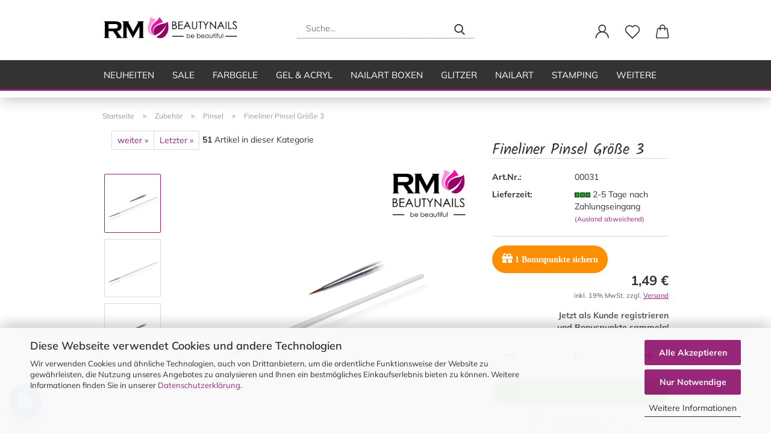

--- FILE ---
content_type: text/html; charset=utf-8
request_url: https://rmbeautynails.de/Werkzeuge--Tipkutter--Spot-Swirl--Nagelhautzangen--Gelspatel--Zelletten/Pinsel/Fineliner-Pinsel-Groesse-3.html
body_size: 27738
content:





	<!DOCTYPE html>
	<html xmlns="http://www.w3.org/1999/xhtml" dir="ltr" lang="de">
		
			<head>
				
					
					<!--

					=========================================================
					Shopsoftware by Gambio GmbH (c) 2005-2021 [www.gambio.de]
					=========================================================

					Gambio GmbH offers you highly scalable E-Commerce-Solutions and Services.
					The Shopsoftware is redistributable under the GNU General Public License (Version 2) [http://www.gnu.org/licenses/gpl-2.0.html].
					based on: E-Commerce Engine Copyright (c) 2006 xt:Commerce, created by Mario Zanier & Guido Winger and licensed under GNU/GPL.
					Information and contribution at http://www.xt-commerce.com

					=========================================================
					Please visit our website: www.gambio.de
					=========================================================

					-->
				

                
    

                    
                

				
					<meta name="viewport" content="width=device-width, initial-scale=1, minimum-scale=1.0" />
				

				
					<meta http-equiv="Content-Type" content="text/html; charset=utf-8" />
		<meta name="language" content="de" />
		<meta name='copyright' content='RM Beautynails Inhaber: Michaela Döring' />
		<meta name='page-type' content='onlineshop' />
		<meta name='publisher' content='RM Beautynail - Nageldesign Shop' />
		<meta name="keywords" content="Nailart Pinsel Größe 3" />
		<meta name="description" content="Nailart Pinsel Größe 3" />
		<title>Nailart Pinsel Größe 3</title>
		<meta property="og:title" content="Fineliner Pinsel Gr&ouml;&szlig;e 3" />
		<meta property="og:site_name" content="RM Beautynails" />
		<meta property="og:locale" content="de_DE" />
		<meta property="og:type" content="product" />
		<meta property="og:description" content="Nailart Pinsel Größe 3" />
		<meta property="og:image" content="https://rmbeautynails.de/images/product_images/info_images/00030_komplett_175_0.jpg" />
		<meta property="og:image" content="https://rmbeautynails.de/images/product_images/info_images/00030_pinsel_175_1.jpg" />
		<meta property="og:image" content="https://rmbeautynails.de/images/product_images/info_images/00030_spitze_175_2.jpg" />

				

								
									

				
					<base href="https://rmbeautynails.de/" />
				

				
											
							<link rel="shortcut icon" href="https://rmbeautynails.de/images/logos/favicon.ico" type="image/x-icon" />
						
									

				
									

				
					                        
                            <link id="main-css" type="text/css" rel="stylesheet" href="public/theme/styles/system/main.min.css?bust=1768670815" />
                        
									

				
					<meta name="robots" content="index,follow" />
		<link rel="canonical" href="https://rmbeautynails.de/Werkzeuge--Tipkutter--Spot-Swirl--Nagelhautzangen--Gelspatel--Zelletten/Pinsel/Fineliner-Pinsel-Groesse-3.html" />
		<meta property="og:url" content="https://rmbeautynails.de/Werkzeuge--Tipkutter--Spot-Swirl--Nagelhautzangen--Gelspatel--Zelletten/Pinsel/Fineliner-Pinsel-Groesse-3.html">
		<script async	
		data-type="text/javascript"
		type="as-oil"
		data-purposes="7"
		data-managed="as-oil">

		<script>
		var tag = document.createElement('script');
		var script = '!function (f, b, e, v, n, t, s){'+
		'if (f.fbq)'+
		'return;n = f.fbq = function () {'+
		'n.callMethod ?'+
		'n.callMethod.apply(n, arguments) : n.queue.push(arguments)};'+
		'if (!f._fbq)'+
		'f._fbq = n;n.push = n;n.loaded = !0;n.version = "2.0";'+
		'n.queue = [];t = b.createElement(e);t.async = !0;'+
		't.src = v;s = b.getElementsByTagName(e)[0];'+
		's.parentNode.insertBefore(t, s)}'+
		'(window, document, "script", "https://connect.facebook.net/en_US/fbevents.js");fbq("init", "1396735940712494");'+
		'fbq("track", "PageView");';
		tag.append(script);
		document.addEventListener('DOMContentLoaded', function(event) {
		var dontTrackObject = document.querySelectorAll('[data-fbpixel]')[0];
		if (dontTrackObject != null) {
		dontTrackObject.addEventListener('click', function(e) {
		e.preventDefault();
		localStorage.setItem('DontTrackMe', true);
		alert('Das Tracking für Facebook Remarketing wurde deaktiviert!');
		});
		}
		if (localStorage.getItem('DontTrackMe') == null) {
		document.body.append(tag);
		}
		});
		
</script>

<!-- Google tag (gtag.js) -->
<script async src="https://www.googletagmanager.com/gtag/js?id=AW-1031966760"></script>
<script>
  window.dataLayer = window.dataLayer || [];
  function gtag(){dataLayer.push(arguments);}
  gtag('js', new Date());

  gtag('config', 'AW-1031966760');
</script><script src="https://cdn.gambiohub.com/sdk/1.2.0/dist/bundle.js"></script><script>var payPalText = {"ecsNote":"Bitte w\u00e4hlen Sie ihre gew\u00fcnschte PayPal-Zahlungsweise.","paypalUnavailable":"PayPal steht f\u00fcr diese Transaktion im Moment nicht zur Verf\u00fcgung.","errorContinue":"weiter","continueToPayPal":"Weiter mit","errorCheckData":"Es ist ein Fehler aufgetreten. Bitte \u00fcberpr\u00fcfen Sie Ihre Eingaben."};var payPalButtonSettings = {"env":"live","commit":false,"style":{"label":"checkout","shape":"pill","color":"blue","layout":"vertical","tagline":false},"locale":"","fundingCardAllowed":true,"fundingELVAllowed":true,"fundingCreditAllowed":false,"createPaymentUrl":"https:\/\/rmbeautynails.de\/shop.php?do=PayPalHub\/CreatePayment&initiator=ecs","authorizedPaymentUrl":"https:\/\/rmbeautynails.de\/shop.php?do=PayPalHub\/AuthorizedPayment&initiator=ecs","checkoutUrl":"https:\/\/rmbeautynails.de\/shop.php?do=PayPalHub\/RedirectGuest","useVault":false,"jssrc":"https:\/\/www.paypal.com\/sdk\/js?client-id=AVEjCpwSc-e9jOY8dHKoTUckaKtPo0shiwe_T2rKtxp30K4TYGRopYjsUS6Qmkj6bILd7Nt72pbMWCXe&commit=false&intent=capture&components=buttons%2Cmarks%2Cmessages%2Cfunding-eligibility%2Cgooglepay%2Capplepay%2Ccard-fields&integration-date=2021-11-25&enable-funding=paylater&merchant-id=VCBNFC73MZHGU&currency=EUR","partnerAttributionId":"GambioGmbH_Cart_Hub_PPXO","createOrderUrl":"https:\/\/rmbeautynails.de\/shop.php?do=PayPalHub\/CreateOrder&initiator=ecs","getOrderUrl":"https:\/\/rmbeautynails.de\/shop.php?do=PayPalHub\/GetOrder","approvedOrderUrl":"https:\/\/rmbeautynails.de\/shop.php?do=PayPalHub\/ApprovedOrder&initiator=ecs","paymentApproved":false,"developmentMode":false,"cartAmount":0};var jsShoppingCart = {"languageCode":"de","verifySca":"https:\/\/rmbeautynails.de\/shop.php?do=PayPalHub\/VerifySca","totalAmount":"0.00","currency":"EUR","env":"live","commit":false,"style":{"label":"checkout","shape":"pill","color":"blue","layout":"vertical","tagline":false},"locale":"","fundingCardAllowed":true,"fundingELVAllowed":true,"fundingCreditAllowed":false,"createPaymentUrl":"https:\/\/rmbeautynails.de\/shop.php?do=PayPalHub\/CreatePayment&initiator=ecs","authorizedPaymentUrl":"https:\/\/rmbeautynails.de\/shop.php?do=PayPalHub\/AuthorizedPayment&initiator=ecs","checkoutUrl":"https:\/\/rmbeautynails.de\/shop.php?do=PayPalHub\/RedirectGuest","useVault":false,"jssrc":"https:\/\/www.paypal.com\/sdk\/js?client-id=AVEjCpwSc-e9jOY8dHKoTUckaKtPo0shiwe_T2rKtxp30K4TYGRopYjsUS6Qmkj6bILd7Nt72pbMWCXe&commit=false&intent=capture&components=buttons%2Cmarks%2Cmessages%2Cfunding-eligibility%2Cgooglepay%2Capplepay%2Ccard-fields&integration-date=2021-11-25&enable-funding=paylater&merchant-id=VCBNFC73MZHGU&currency=EUR","partnerAttributionId":"GambioGmbH_Cart_Hub_PPXO","createOrderUrl":"https:\/\/rmbeautynails.de\/shop.php?do=PayPalHub\/CreateOrder&initiator=ecs","getOrderUrl":"https:\/\/rmbeautynails.de\/shop.php?do=PayPalHub\/GetOrder","approvedOrderUrl":"https:\/\/rmbeautynails.de\/shop.php?do=PayPalHub\/ApprovedOrder&initiator=ecs","paymentApproved":false,"developmentMode":false,"cartAmount":0};var payPalBannerSettings = {"useVault":false,"jssrc":"https:\/\/www.paypal.com\/sdk\/js?client-id=AVEjCpwSc-e9jOY8dHKoTUckaKtPo0shiwe_T2rKtxp30K4TYGRopYjsUS6Qmkj6bILd7Nt72pbMWCXe&commit=false&intent=capture&components=buttons%2Cmarks%2Cmessages%2Cfunding-eligibility%2Cgooglepay%2Capplepay%2Ccard-fields&integration-date=2021-11-25&enable-funding=paylater&merchant-id=VCBNFC73MZHGU&currency=EUR","partnerAttributionId":"GambioGmbH_Cart_Hub_PPXO","positions":{"cartBottom":{"placement":"cart","style":{"layout":"flex","logo":{"type":"alternative"},"text":{"color":"black"},"color":"blue","ratio":"8x1"}},"product":{"placement":"product","style":{"layout":"flex","logo":{"type":"alternative"},"text":{"color":"black"},"color":"blue","ratio":"8x1"}}},"currency":"EUR","cartAmount":0,"productsPrice":1.4899999999999999911182158029987476766109466552734375};</script><script id="paypalconsent" type="application/json">{"purpose_id":12}</script><script data-type="text/javascript" data-managed="as-oil" data-purposes="12" type="as-oil">
window.PayPalAsOilClearToLoad = true;
window.dispatchEvent(new Event('PayPalClearedToLoad'));
</script><script src="GXModules/Gambio/Hub/Shop/Javascript/PayPalLoader-bust_1760432976.js" async></script><link rel="stylesheet" href="https://cdn.gambiohub.com/sdk/1.2.0/dist/css/gambio_hub.css">
				

				
									

			</head>
		
		
			<body class="page-product-info"
				  data-gambio-namespace="https://rmbeautynails.de/public/theme/javascripts/system"
				  data-jse-namespace="https://rmbeautynails.de/JSEngine/build"
				  data-gambio-controller="initialize"
				  data-gambio-widget="input_number responsive_image_loader transitions header image_maps modal history dropdown core_workarounds anchor"
				  data-input_number-separator=","
					 data-xycons-namespace="https://rmbeautynails.de/GXModules/Xycons" >

				
					
				

				
									

				
									
		




	



	

                                <input type="hidden" id="atc_marker_switch" value="false" />
                <div id="m0029_handler" 
                     data-xycons0029-namespace="GXModules/Xycons/M0029/Shop/Javascripts"
                     data-xycons0029-controller="m0029_handler"></div>
            

		<div id="outer-wrapper" >
			
				<header id="header" class="navbar">
					
		


	<div class="inside">

		<div class="row">

		
												
			<div class="navbar-header">
									
							
		<a class="navbar-brand" href="https://rmbeautynails.de/" title="RM Beautynails">
			<img id="main-header-logo" class="img-responsive" src="https://rmbeautynails.de/images/logos/rm-logo-lang_logo.png" alt="RM Beautynails-Logo">
		</a>
	
					
								
					
	
	
		
	
				<button type="button" class="navbar-toggle cart-icon" data-toggle="cart">
			<svg width="24" xmlns="http://www.w3.org/2000/svg" viewBox="0 0 40 40"><defs><style>.cls-1{fill:none;}</style></defs><title>cart</title><g id="Ebene_2" data-name="Ebene 2"><g id="Ebene_1-2" data-name="Ebene 1"><path d="M31,13.66a1.08,1.08,0,0,0-1.07-1H26.08V11.28a6.31,6.31,0,0,0-12.62,0v1.36H9.27a1,1,0,0,0-1,1L5.21,32A3.8,3.8,0,0,0,9,35.8H30.19A3.8,3.8,0,0,0,34,31.94Zm-15.42-1V11.28a4.2,4.2,0,0,1,8.39,0v1.35Zm-1.06,5.59a1.05,1.05,0,0,0,1.06-1.06v-2.4H24v2.4a1.06,1.06,0,0,0,2.12,0v-2.4h2.84L31.86,32a1.68,1.68,0,0,1-1.67,1.68H9a1.67,1.67,0,0,1-1.68-1.61l2.94-17.31h3.19v2.4A1.06,1.06,0,0,0,14.51,18.22Z"/></g></g></svg>
			<span class="cart-products-count hidden">
            0
        </span>
		</button>
	

				
			</div>
			
											
		

		
							






	<div class="navbar-search collapse">

		
			<form role="search" action="advanced_search_result.php" method="get" data-gambio-widget="live_search">

				<div class="navbar-search-input-group input-group">
					<input type="text" id="search-field-input" name="keywords" placeholder="Suche..." class="form-control search-input" autocomplete="off" />
					
						<button aria-label="Suche..." type="submit">
							<img src="public/theme/images/svgs/search.svg" class="gx-search-input svg--inject" alt="search icon">
						</button>
					
                    <label for="search-field-input" class="control-label sr-only">Suche...</label>
					

				</div>


									<input type="hidden" value="1" name="inc_subcat" />
				
				<div class="search-result-container"></div>

			</form>
		
	</div>


					

		
					

		
    		<!-- layout_header honeygrid -->
												<div class="navbar-secondary hidden-xs">
								





	<div id="topbar-container">
						
		
					

		
			<div class="">
				
				<nav class="navbar-inverse"  data-gambio-widget="menu link_crypter" data-menu-switch-element-position="false" data-menu-events='{"desktop": ["click"], "mobile": ["click"]}' data-menu-ignore-class="dropdown-menu">
					<ul class="nav navbar-nav">

						
													

						
													

						
													

						
													

						
													

						
													

						
						
																								
										<li class="dropdown navbar-topbar-item first">
											<a title="Anmeldung" href="/Werkzeuge--Tipkutter--Spot-Swirl--Nagelhautzangen--Gelspatel--Zelletten/Pinsel/Fineliner-Pinsel-Groesse-3.html#" class="dropdown-toggle" data-toggle-hover="dropdown" role="button" aria-label="Kundenlogin">
												
																											
															<span class="language-code hidden-xs">
														<svg width="24" xmlns="http://www.w3.org/2000/svg" viewBox="0 0 40 40"><defs><style>.cls-1{fill:none;}</style></defs><title></title><g id="Ebene_2" data-name="Ebene 2"><g id="Ebene_1-2" data-name="Ebene 1"><path d="M30.21,24.43a15,15,0,0,0-5.68-3.56,8.64,8.64,0,1,0-9.78,0,15,15,0,0,0-5.68,3.56A14.87,14.87,0,0,0,4.7,35H7a12.61,12.61,0,0,1,25.22,0h2.34A14.88,14.88,0,0,0,30.21,24.43ZM19.64,20.06A6.31,6.31,0,1,1,26,13.75,6.31,6.31,0,0,1,19.64,20.06Z"/></g></g></svg>
													</span>
															<span class="visible-xs-inline">
														<span class="fa fa-user-o"></span>
													</span>
														
																									

												<span class="topbar-label">Kundenlogin</span>
											</a>
											




	<ul class="dropdown-menu dropdown-menu-login arrow-top">
		
			<li class="arrow"></li>
		
		
		
			<li class="dropdown-header hidden-xs">Kundenlogin</li>
		
		
		
			<li>
				<form action="https://rmbeautynails.de/login.php?action=process" method="post" class="form-horizontal">
					<input type="hidden" name="return_url" value="https://rmbeautynails.de/Werkzeuge--Tipkutter--Spot-Swirl--Nagelhautzangen--Gelspatel--Zelletten/Pinsel/Fineliner-Pinsel-Groesse-3.html">
					<input type="hidden" name="return_url_hash" value="aa0305b6700fd0e482067d37d0640e9c52e0c3bcd702f59e019a172409f849c8">
					
						<div class="form-group">
                            <label for="box-login-dropdown-login-username" class="form-control sr-only">E-Mail</label>
							<input
                                autocomplete="username"
                                type="email"
                                id="box-login-dropdown-login-username"
                                class="form-control"
                                placeholder="E-Mail"
                                name="email_address"
                                aria-label="E-Mail"
                                oninput="this.setCustomValidity('')"
                                oninvalid="this.setCustomValidity('Bitte geben Sie eine korrekte Emailadresse ein')"
                            />
						</div>
					
					
                        <div class="form-group password-form-field" data-gambio-widget="show_password">
                            <label for="box-login-dropdown-login-password" class="form-control sr-only">Passwort</label>
                            <input autocomplete="current-password" type="password" id="box-login-dropdown-login-password" class="form-control" placeholder="Passwort" name="password" />
                            <button class="btn show-password hidden" type="button">
                                <i class="fa fa-eye" aria-hidden="true"></i>
                                <span class="sr-only">Toggle Password View</span>
                            </button>
                        </div>
					
					
						<div class="dropdown-footer row">
							
	
								
									<input type="submit" class="btn btn-primary btn-block" value="Anmelden" />
								
								<ul>
									
										<li>
											<a title="Konto erstellen" href="https://rmbeautynails.de/shop.php?do=CreateRegistree">
												Konto erstellen
											</a>
										</li>
									
									
										<li>
											<a title="Passwort vergessen?" href="https://rmbeautynails.de/password_double_opt.php">
												Passwort vergessen?
											</a>
										</li>
									
								</ul>
							
	

			<div class="dropdown-sso"
                     type="as-oil"
             data-purposes="6"
             data-managed="as-oil"
             style="display: none;"
                >
			<div class="separator">
				<span>Schnelle Anmeldung mit</span>
			</div>
			<div class="row">
																	<div class="col-xs-3">
						<a class="sso-link sso-link-paypal" title="PayPal" href="https://rmbeautynails.de/shop.php?do=SingleSignOn/Redirect&amp;return_url=https%3A%2F%2Frmbeautynails.de%2FWerkzeuge--Tipkutter--Spot-Swirl--Nagelhautzangen--Gelspatel--Zelletten%2FPinsel%2FFineliner-Pinsel-Groesse-3.html&amp;return_url_hash=aa0305b6700fd0e482067d37d0640e9c52e0c3bcd702f59e019a172409f849c8&amp;service=paypal">
							<i class="ssoicon fa fa-paypal" aria-hidden="true"></i>
						</a>
					</div>
													<div class="col-xs-3">
						<a class="sso-link sso-link-amazon" title="Amazon" href="https://rmbeautynails.de/shop.php?do=SingleSignOn/Redirect&amp;return_url=https%3A%2F%2Frmbeautynails.de%2FWerkzeuge--Tipkutter--Spot-Swirl--Nagelhautzangen--Gelspatel--Zelletten%2FPinsel%2FFineliner-Pinsel-Groesse-3.html&amp;return_url_hash=aa0305b6700fd0e482067d37d0640e9c52e0c3bcd702f59e019a172409f849c8&amp;service=amazon">
							<i class="ssoicon fa fa-amazon" aria-hidden="true"></i>
						</a>
					</div>
							</div>
		</div>
	
						</div>
					
				</form>
			</li>
		
	</ul>


										</li>
									
																					

						
															
									<li class="navbar-topbar-item">
										<a href="https://rmbeautynails.de/wish_list.php" aria-label="Merkzettel" class="dropdown-toggle" title="Merkzettel anzeigen">
											
																									
														<span class="language-code hidden-xs">
													<svg width="24" xmlns="http://www.w3.org/2000/svg" viewBox="0 0 40 40"><defs><style>.cls-1{fill:none;}</style></defs><title></title><g id="Ebene_2" data-name="Ebene 2"><g id="Ebene_1-2" data-name="Ebene 1"><path d="M19.19,36a1.16,1.16,0,0,0,1.62,0l12.7-12.61A10,10,0,0,0,20,8.7,10,10,0,0,0,6.5,23.42ZM8.12,10.91a7.6,7.6,0,0,1,5.49-2.26A7.46,7.46,0,0,1,19,10.88l0,0,.18.18a1.15,1.15,0,0,0,1.63,0l.18-.18A7.7,7.7,0,0,1,31.89,21.79L20,33.58,8.12,21.79A7.74,7.74,0,0,1,8.12,10.91Z"/></g></g></svg>
												</span>
														<span class="visible-xs-inline">
													<span class="fa fa-heart-o"></span>
												</span>
													
																							

											<span class="topbar-label">Merkzettel</span>
										</a>
									</li>
								
													

						<li class="dropdown navbar-topbar-item topbar-cart" data-gambio-widget="cart_dropdown">
						<a
								title="Warenkorb"
								aria-label="Warenkorb"
                                role="button"
								class="dropdown-toggle"
								href="/Werkzeuge--Tipkutter--Spot-Swirl--Nagelhautzangen--Gelspatel--Zelletten/Pinsel/Fineliner-Pinsel-Groesse-3.html#"
	                            data-toggle="cart"
						>
						<span class="cart-info-wrapper">
							
								<!-- layout_header_SECONDARY_NAVIGATION.html malibu -->
																	
									<svg width="24" xmlns="http://www.w3.org/2000/svg" viewBox="0 0 40 40"><defs><style>.cls-1{fill:none;}</style></defs><title></title><g id="Ebene_2" data-name="Ebene 2"><g id="Ebene_1-2" data-name="Ebene 1"><path d="M31,13.66a1.08,1.08,0,0,0-1.07-1H26.08V11.28a6.31,6.31,0,0,0-12.62,0v1.36H9.27a1,1,0,0,0-1,1L5.21,32A3.8,3.8,0,0,0,9,35.8H30.19A3.8,3.8,0,0,0,34,31.94Zm-15.42-1V11.28a4.2,4.2,0,0,1,8.39,0v1.35Zm-1.06,5.59a1.05,1.05,0,0,0,1.06-1.06v-2.4H24v2.4a1.06,1.06,0,0,0,2.12,0v-2.4h2.84L31.86,32a1.68,1.68,0,0,1-1.67,1.68H9a1.67,1.67,0,0,1-1.68-1.61l2.94-17.31h3.19v2.4A1.06,1.06,0,0,0,14.51,18.22Z"/></g></g></svg>
									
															

							<span class="topbar-label">
								<br />
								<span class="products">
									0,00 €
								</span>
							</span>

							
																	<span class="cart-products-count edge hidden">
										
									</span>
															
        
                <!-- (M0016) (v:11.00) (Start) -->
                                                    
                                <!-- (M0016) (v:11.0) (Ende) -->
        

						</span>
						</a>

				</li>

				
			</ul>
		</nav>
				
			</div>
		
	</div>


			</div>
					

		</div>

	</div>
    
    <div id="offcanvas-cart-overlay"></div>
    <div id="offcanvas-cart-content">

        <button aria-label="Warenkorb schließen" data-toggle="cart" class="offcanvas-cart-close c-hamburger c-hamburger--htx">
            <span></span>
            Menü
        </button>
        <!-- layout_header_cart_dropdown begin -->
        



	<ul class="dropdown-menu arrow-top cart-dropdown cart-empty">
		
			<li class="arrow"></li>
		
	
		
					
	
		
            <script>
            function ga4ViewCart() {
                console.log('GA4 is disabled');
            }
        </script>
    
			<li class="cart-dropdown-inside">
		
				
									
				
									
						<div class="cart-empty">
							Sie haben noch keine Artikel in Ihrem Warenkorb.
						</div>
					
								
			</li>
		
	</ul>
        <!-- layout_header_cart_dropdown end -->

    </div>









	<noscript>
		<div class="alert alert-danger noscript-notice" role="alert">
			JavaScript ist in Ihrem Browser deaktiviert. Aktivieren Sie JavaScript, um alle Funktionen des Shops nutzen und alle Inhalte sehen zu können.
		</div>
	</noscript>


    
                     
                                  


	<div id="categories">
		<div class="navbar-collapse collapse">
			
				<nav class="navbar-default navbar-categories" data-gambio-widget="menu">
					
                        <ul class="level-1 nav navbar-nav">
                             
                                                            
                                    <li class="level-1-child" data-id="65">
                                        
                                            <a class="dropdown-toggle" href="https://rmbeautynails.de/Aktuelles---Neuheiten/" title="Neuheiten">
                                                
                                                    Neuheiten
                                                
                                                                                            </a>
                                        
                                        
                                                                                    
                                    </li>
                                
                                                            
                                    <li class="level-1-child" data-id="82">
                                        
                                            <a class="dropdown-toggle" href="https://rmbeautynails.de/SALE/" title="SALE">
                                                
                                                    SALE
                                                
                                                                                            </a>
                                        
                                        
                                                                                    
                                    </li>
                                
                                                            
                                    <li class="dropdown level-1-child" data-id="104">
                                        
                                            <a class="dropdown-toggle" href="https://rmbeautynails.de/Color---Glitter---Sondergele/" title="Farbgele">
                                                
                                                    Farbgele
                                                
                                                                                            </a>
                                        
                                        
                                                                                            
                                                    <ul data-level="2" class="level-2 dropdown-menu dropdown-menu-child">
                                                        
                                                            <li class="enter-category hidden-sm hidden-md hidden-lg show-more">
                                                                
                                                                    <a class="dropdown-toggle" href="https://rmbeautynails.de/Color---Glitter---Sondergele/" title="Farbgele">
                                                                        
                                                                            Farbgele anzeigen
                                                                        
                                                                    </a>
                                                                
                                                            </li>
                                                        

                                                                                                                                                                                                                                                                                                                                                                                                                                                                                                                                                                                                                                                                                                                                                                                                                                                                                                                                                                                                                                                                                                                                                                                                                                                                                                                                                                                                                                                                                                                                                                                                                                                                                                                                                                                                                                                                                                                                                                                                                                                                                                                                                                                                                                                                                                                                                                                                                                                                                                                                                                                                                                                                                                                                                                                                                                                                                                                                                                                                                                                                                                                                                                                                                                                                                                                                                                                                                                                                                                                                                        
                                                        
                                                                                                                            
                                                                    <li class="level-2-child">
                                                                        <a href="https://rmbeautynails.de/monatsangebot/" title="Angebot des Monats">
                                                                            Angebot des Monats
                                                                        </a>
                                                                                                                                            </li>
                                                                
                                                                                                                            
                                                                    <li class="level-2-child">
                                                                        <a href="https://rmbeautynails.de/Color---Glitter---Sondergele/Premium-Farbgel/" title="Premium Farbgele">
                                                                            Premium Farbgele
                                                                        </a>
                                                                                                                                            </li>
                                                                
                                                                                                                            
                                                                    <li class="level-2-child">
                                                                        <a href="https://rmbeautynails.de/Color---Glitter---Sondergele/Premium-Glittergele/" title="Premium Glittergele">
                                                                            Premium Glittergele
                                                                        </a>
                                                                                                                                            </li>
                                                                
                                                                                                                            
                                                                    <li class="level-2-child">
                                                                        <a href="https://rmbeautynails.de/Color---Glitter---Sondergele/color-gel-nail-metallic-nails/" title="Premium Metallic Farbgel">
                                                                            Premium Metallic Farbgel
                                                                        </a>
                                                                                                                                            </li>
                                                                
                                                                                                                            
                                                                    <li class="level-2-child">
                                                                        <a href="https://rmbeautynails.de/Color---Glitter---Sondergele/Pastell-Farben/" title="Premium Pastell Farben">
                                                                            Premium Pastell Farben
                                                                        </a>
                                                                                                                                            </li>
                                                                
                                                                                                                            
                                                                    <li class="level-2-child">
                                                                        <a href="https://rmbeautynails.de/Color---Glitter---Sondergele/Neon-Gele/" title="Neon Gele">
                                                                            Neon Gele
                                                                        </a>
                                                                                                                                            </li>
                                                                
                                                                                                                            
                                                                    <li class="level-2-child">
                                                                        <a href="https://rmbeautynails.de/Color---Glitter---Sondergele/Premium-Glossy-Gel/" title="Premium Glossy Gele">
                                                                            Premium Glossy Gele
                                                                        </a>
                                                                                                                                            </li>
                                                                
                                                                                                                            
                                                                    <li class="level-2-child">
                                                                        <a href="https://rmbeautynails.de/Color---Glitter---Sondergele/One-Stroke-Gele/" title="One Stroke Gele">
                                                                            One Stroke Gele
                                                                        </a>
                                                                                                                                            </li>
                                                                
                                                                                                                            
                                                                    <li class="level-2-child">
                                                                        <a href="https://rmbeautynails.de/Color---Glitter---Sondergele/Premium-Cat-Eye-Gel/" title="Premium Cat Eye Gel">
                                                                            Premium Cat Eye Gel
                                                                        </a>
                                                                                                                                            </li>
                                                                
                                                                                                                            
                                                                    <li class="level-2-child">
                                                                        <a href="https://rmbeautynails.de/Color---Glitter---Sondergele/Sonder--und-Effekt-Farbgele/" title="Sonder- und Effekt Farbgele">
                                                                            Sonder- und Effekt Farbgele
                                                                        </a>
                                                                                                                                            </li>
                                                                
                                                                                                                            
                                                                    <li class="level-2-child">
                                                                        <a href="https://rmbeautynails.de/Color---Glitter---Sondergele/Premium-Chrome-Glitter-Gel/" title="Premium Chrome Glitter Gel">
                                                                            Premium Chrome Glitter Gel
                                                                        </a>
                                                                                                                                            </li>
                                                                
                                                                                                                            
                                                                    <li class="level-2-child">
                                                                        <a href="https://rmbeautynails.de/Color---Glitter---Sondergele/Farbgel-Sets/" title="Farbgel Sets">
                                                                            Farbgel Sets
                                                                        </a>
                                                                                                                                            </li>
                                                                
                                                                                                                            
                                                                    <li class="level-2-child">
                                                                        <a href="https://rmbeautynails.de/Color---Glitter---Sondergele/Fruehlings-Farben-2024/" title="Frühlings Farben 2024">
                                                                            Frühlings Farben 2024
                                                                        </a>
                                                                                                                                            </li>
                                                                
                                                                                                                            
                                                                    <li class="level-2-child">
                                                                        <a href="https://rmbeautynails.de/herbst-farben-2025/" title="Herbst Farben 2025">
                                                                            Herbst Farben 2025
                                                                        </a>
                                                                                                                                            </li>
                                                                
                                                            
                                                        
                                                        
                                                            <li class="enter-category hidden-more hidden-xs">
                                                                <a class="dropdown-toggle col-xs-6"
                                                                   href="https://rmbeautynails.de/Color---Glitter---Sondergele/"
                                                                   title="Farbgele">Farbgele anzeigen</a>
                                                                <span class="close-menu-container col-xs-6">
                                                        <span class="close-flyout"><i class="fa fa-close"></i></span>
                                                    </span>
                                                            </li>
                                                        
                                                    </ul>
                                                
                                                                                    
                                    </li>
                                
                                                            
                                    <li class="dropdown level-1-child" data-id="444">
                                        
                                            <a class="dropdown-toggle" href="https://rmbeautynails.de/gel-acryl/" title="Gel &amp; Acryl">
                                                
                                                    Gel &amp; Acryl
                                                
                                                                                            </a>
                                        
                                        
                                                                                            
                                                    <ul data-level="2" class="level-2 dropdown-menu dropdown-menu-child">
                                                        
                                                            <li class="enter-category hidden-sm hidden-md hidden-lg show-more">
                                                                
                                                                    <a class="dropdown-toggle" href="https://rmbeautynails.de/gel-acryl/" title="Gel &amp; Acryl">
                                                                        
                                                                            Gel & Acryl anzeigen
                                                                        
                                                                    </a>
                                                                
                                                            </li>
                                                        

                                                                                                                                                                                                                                                                                                                                                                                                                                                                                                                                                                                                                                                                                                                                                                                                                                                                                                                                                                                                                                                                                                                                                                                                                                                                                                        
                                                        
                                                                                                                            
                                                                    <li class="dropdown level-2-child">
                                                                        <a href="https://rmbeautynails.de/baseline-uv-gel/" title="Studioline UV-Gel">
                                                                            Studioline UV-Gel
                                                                        </a>
                                                                                                                                                    <ul  data-level="3" class="level-3 dropdown-menu dropdown-menu-child">
                                                                                <li class="enter-category">
                                                                                    <a href="https://rmbeautynails.de/baseline-uv-gel/" title="Studioline UV-Gel" class="dropdown-toggle">
                                                                                        Studioline UV-Gel anzeigen
                                                                                    </a>
                                                                                </li>
                                                                                                                                                                    
                                                                                        <li class="level-3-child">
                                                                                            <a href="https://rmbeautynails.de/gel-acryl/UV-Gele-Baseline-Haftgel-1-phasengel-finishgel-flexgel-fiberglasgel/Haft----Grundiergel/" title="Haftgel & Grundiergel">
                                                                                                Haftgel & Grundiergel
                                                                                            </a>
                                                                                        </li>
                                                                                    
                                                                                                                                                                    
                                                                                        <li class="level-3-child">
                                                                                            <a href="https://rmbeautynails.de/gel-acryl/UV-Gele-Baseline-Haftgel-1-phasengel-finishgel-flexgel-fiberglasgel/1-Phasen-Gel--Baseline-/" title="1 Phasen Gel (Baseline)">
                                                                                                1 Phasen Gel (Baseline)
                                                                                            </a>
                                                                                        </li>
                                                                                    
                                                                                                                                                                    
                                                                                        <li class="level-3-child">
                                                                                            <a href="https://rmbeautynails.de/gel-acryl/UV-Gele-Baseline-Haftgel-1-phasengel-finishgel-flexgel-fiberglasgel/Fiberglasgel/" title="Fiberglasgel">
                                                                                                Fiberglasgel
                                                                                            </a>
                                                                                        </li>
                                                                                    
                                                                                                                                                                    
                                                                                        <li class="level-3-child">
                                                                                            <a href="https://rmbeautynails.de/gel-acryl/UV-Gele-Baseline-Haftgel-1-phasengel-finishgel-flexgel-fiberglasgel/Aufbau----Buildergel--Baseline-/" title="Aufbau- / Builder Gel (Baseline)">
                                                                                                Aufbau- / Builder Gel (Baseline)
                                                                                            </a>
                                                                                        </li>
                                                                                    
                                                                                                                                                                    
                                                                                        <li class="level-3-child">
                                                                                            <a href="https://rmbeautynails.de/gel-acryl/UV-Gele-Baseline-Haftgel-1-phasengel-finishgel-flexgel-fiberglasgel/Finish---Versiegelungsgel--Baseline-/" title="Finish Gel (Baseline)">
                                                                                                Finish Gel (Baseline)
                                                                                            </a>
                                                                                        </li>
                                                                                    
                                                                                                                                                                    
                                                                                        <li class="level-3-child">
                                                                                            <a href="https://rmbeautynails.de/gel-acryl/UV-Gele-Baseline-Haftgel-1-phasengel-finishgel-flexgel-fiberglasgel/French-Gel/" title="French Gel">
                                                                                                French Gel
                                                                                            </a>
                                                                                        </li>
                                                                                    
                                                                                                                                                                    
                                                                                        <li class="level-3-child">
                                                                                            <a href="https://rmbeautynails.de/gel-acryl/UV-Gele-Baseline-Haftgel-1-phasengel-finishgel-flexgel-fiberglasgel/Camouflage---Make-Up-Gel/" title="Camouflage / Make Up Gel">
                                                                                                Camouflage / Make Up Gel
                                                                                            </a>
                                                                                        </li>
                                                                                    
                                                                                                                                                                    
                                                                                        <li class="level-3-child">
                                                                                            <a href="https://rmbeautynails.de/gel-acryl/UV-Gele-Baseline-Haftgel-1-phasengel-finishgel-flexgel-fiberglasgel/Gel-Set/" title="Gel Set">
                                                                                                Gel Set
                                                                                            </a>
                                                                                        </li>
                                                                                    
                                                                                                                                                            </ul>
                                                                                                                                            </li>
                                                                
                                                                                                                            
                                                                    <li class="dropdown level-2-child">
                                                                        <a href="https://rmbeautynails.de/professional-uv-gel/" title="Professional UV-Gel">
                                                                            Professional UV-Gel
                                                                        </a>
                                                                                                                                                    <ul  data-level="3" class="level-3 dropdown-menu dropdown-menu-child">
                                                                                <li class="enter-category">
                                                                                    <a href="https://rmbeautynails.de/professional-uv-gel/" title="Professional UV-Gel" class="dropdown-toggle">
                                                                                        Professional UV-Gel anzeigen
                                                                                    </a>
                                                                                </li>
                                                                                                                                                                    
                                                                                        <li class="level-3-child">
                                                                                            <a href="https://rmbeautynails.de/gel-acryl/Professional-UV-Gel-Haftgel-Aufbaugel-Finishgel/Polyacryl-Gel/" title="Polyacryl Gel">
                                                                                                Polyacryl Gel
                                                                                            </a>
                                                                                        </li>
                                                                                    
                                                                                                                                                                    
                                                                                        <li class="level-3-child">
                                                                                            <a href="https://rmbeautynails.de/gel-acryl/Professional-UV-Gel-Haftgel-Aufbaugel-Finishgel/Premium-1-Phasen-All-in-One-Gele/" title="Premium 1-Phasen All in One Gele">
                                                                                                Premium 1-Phasen All in One Gele
                                                                                            </a>
                                                                                        </li>
                                                                                    
                                                                                                                                                                    
                                                                                        <li class="level-3-child">
                                                                                            <a href="https://rmbeautynails.de/gel-acryl/Professional-UV-Gel-Haftgel-Aufbaugel-Finishgel/Premium-Aufbau-Gele/" title="Premium Aufbau Gele">
                                                                                                Premium Aufbau Gele
                                                                                            </a>
                                                                                        </li>
                                                                                    
                                                                                                                                                                    
                                                                                        <li class="level-3-child">
                                                                                            <a href="https://rmbeautynails.de/gel-acryl/Professional-UV-Gel-Haftgel-Aufbaugel-Finishgel/Premium-Camouflage-Gele/" title="Premium Camouflage Gele">
                                                                                                Premium Camouflage Gele
                                                                                            </a>
                                                                                        </li>
                                                                                    
                                                                                                                                                                    
                                                                                        <li class="level-3-child">
                                                                                            <a href="https://rmbeautynails.de/gel-acryl/Professional-UV-Gel-Haftgel-Aufbaugel-Finishgel/Premium-Fiberglasgel/" title="Premium Fiberglasgel">
                                                                                                Premium Fiberglasgel
                                                                                            </a>
                                                                                        </li>
                                                                                    
                                                                                                                                                                    
                                                                                        <li class="level-3-child">
                                                                                            <a href="https://rmbeautynails.de/gel-acryl/Professional-UV-Gel-Haftgel-Aufbaugel-Finishgel/Premium-Finish-Gel/" title="Premium Finish Gel">
                                                                                                Premium Finish Gel
                                                                                            </a>
                                                                                        </li>
                                                                                    
                                                                                                                                                                    
                                                                                        <li class="level-3-child">
                                                                                            <a href="https://rmbeautynails.de/gel-acryl/Professional-UV-Gel-Haftgel-Aufbaugel-Finishgel/Premium-Flex-Gel/" title="Premium Flexgel">
                                                                                                Premium Flexgel
                                                                                            </a>
                                                                                        </li>
                                                                                    
                                                                                                                                                                    
                                                                                        <li class="level-3-child">
                                                                                            <a href="https://rmbeautynails.de/gel-acryl/Professional-UV-Gel-Haftgel-Aufbaugel-Finishgel/Premium-French-Gel/" title="Premium French Gel">
                                                                                                Premium French Gel
                                                                                            </a>
                                                                                        </li>
                                                                                    
                                                                                                                                                                    
                                                                                        <li class="level-3-child">
                                                                                            <a href="https://rmbeautynails.de/gel-acryl/Professional-UV-Gel-Haftgel-Aufbaugel-Finishgel/Premium-Gel-Sets/" title="Premium Gel Sets">
                                                                                                Premium Gel Sets
                                                                                            </a>
                                                                                        </li>
                                                                                    
                                                                                                                                                                    
                                                                                        <li class="level-3-child">
                                                                                            <a href="https://rmbeautynails.de/gel-acryl/Professional-UV-Gel-Haftgel-Aufbaugel-Finishgel/Premium-Haft-Gele/" title="Premium Haft Gele">
                                                                                                Premium Haft Gele
                                                                                            </a>
                                                                                        </li>
                                                                                    
                                                                                                                                                                    
                                                                                        <li class="level-3-child">
                                                                                            <a href="https://rmbeautynails.de/gel-acryl/Professional-UV-Gel-Haftgel-Aufbaugel-Finishgel/rubber-base-gele/" title="Rubber Base Gele">
                                                                                                Rubber Base Gele
                                                                                            </a>
                                                                                        </li>
                                                                                    
                                                                                                                                                            </ul>
                                                                                                                                            </li>
                                                                
                                                                                                                            
                                                                    <li class="dropdown level-2-child">
                                                                        <a href="https://rmbeautynails.de/acryl/" title="Acryl">
                                                                            Acryl
                                                                        </a>
                                                                                                                                                    <ul  data-level="3" class="level-3 dropdown-menu dropdown-menu-child">
                                                                                <li class="enter-category">
                                                                                    <a href="https://rmbeautynails.de/acryl/" title="Acryl" class="dropdown-toggle">
                                                                                        Acryl anzeigen
                                                                                    </a>
                                                                                </li>
                                                                                                                                                                    
                                                                                        <li class="level-3-child">
                                                                                            <a href="https://rmbeautynails.de/3d-acryl-schablonen-acryl-3d-schablone/" title="3D Acryl Schablonen">
                                                                                                3D Acryl Schablonen
                                                                                            </a>
                                                                                        </li>
                                                                                    
                                                                                                                                                                    
                                                                                        <li class="level-3-child">
                                                                                            <a href="https://rmbeautynails.de/gel-acryl/Acryl/Acryl-Puder-pulver/" title="Acryl Pulver">
                                                                                                Acryl Pulver
                                                                                            </a>
                                                                                        </li>
                                                                                    
                                                                                                                                                                    
                                                                                        <li class="level-3-child">
                                                                                            <a href="https://rmbeautynails.de/gel-acryl/Acryl/Acryl-Fluessigkeit/" title="Acryl Flüssigkeit">
                                                                                                Acryl Flüssigkeit
                                                                                            </a>
                                                                                        </li>
                                                                                    
                                                                                                                                                                    
                                                                                        <li class="level-3-child">
                                                                                            <a href="https://rmbeautynails.de/acryl-farb-puder/" title="Acryl Farb Pulver">
                                                                                                Acryl Farb Pulver
                                                                                            </a>
                                                                                        </li>
                                                                                    
                                                                                                                                                                    
                                                                                        <li class="level-3-child">
                                                                                            <a href="https://rmbeautynails.de/gel-acryl/Acryl/Acryl-Set/" title="Acryl Set">
                                                                                                Acryl Set
                                                                                            </a>
                                                                                        </li>
                                                                                    
                                                                                                                                                                    
                                                                                        <li class="level-3-child">
                                                                                            <a href="https://rmbeautynails.de/gel-acryl/Acryl/Zubehoer-fuer-Acryl/" title="Zubehör für Acryl">
                                                                                                Zubehör für Acryl
                                                                                            </a>
                                                                                        </li>
                                                                                    
                                                                                                                                                            </ul>
                                                                                                                                            </li>
                                                                
                                                                                                                            
                                                                    <li class="level-2-child">
                                                                        <a href="https://rmbeautynails.de/simply-lac/" title="Simply-Lac Premium UV-Polish">
                                                                            Simply-Lac Premium UV-Polish
                                                                        </a>
                                                                                                                                            </li>
                                                                
                                                                                                                            
                                                                    <li class="level-2-child">
                                                                        <a href="https://rmbeautynails.de/startersets/" title="Startersets">
                                                                            Startersets
                                                                        </a>
                                                                                                                                            </li>
                                                                
                                                            
                                                        
                                                        
                                                            <li class="enter-category hidden-more hidden-xs">
                                                                <a class="dropdown-toggle col-xs-6"
                                                                   href="https://rmbeautynails.de/gel-acryl/"
                                                                   title="Gel &amp; Acryl">Gel & Acryl anzeigen</a>
                                                                <span class="close-menu-container col-xs-6">
                                                        <span class="close-flyout"><i class="fa fa-close"></i></span>
                                                    </span>
                                                            </li>
                                                        
                                                    </ul>
                                                
                                                                                    
                                    </li>
                                
                                                            
                                    <li class="level-1-child" data-id="530">
                                        
                                            <a class="dropdown-toggle" href="https://rmbeautynails.de/nailart-boxen/" title="Nailart Boxen">
                                                
                                                    Nailart Boxen
                                                
                                                                                            </a>
                                        
                                        
                                                                                    
                                    </li>
                                
                                                            
                                    <li class="dropdown level-1-child" data-id="11">
                                        
                                            <a class="dropdown-toggle" href="https://rmbeautynails.de/Glitzerpuder--Glitterpuder--Strasssteine/" title="Glitzer">
                                                
                                                    Glitzer
                                                
                                                                                            </a>
                                        
                                        
                                                                                            
                                                    <ul data-level="2" class="level-2 dropdown-menu dropdown-menu-child">
                                                        
                                                            <li class="enter-category hidden-sm hidden-md hidden-lg show-more">
                                                                
                                                                    <a class="dropdown-toggle" href="https://rmbeautynails.de/Glitzerpuder--Glitterpuder--Strasssteine/" title="Glitzer">
                                                                        
                                                                            Glitzer anzeigen
                                                                        
                                                                    </a>
                                                                
                                                            </li>
                                                        

                                                                                                                                                                                                                                                                                                                                                                                                                                                                                                                                                                                                                                                                                                                                                                                                                                                                                                                                                                                                                                                                                                                                                                                                                                                                                                                                                                                                                                                                                                                                                                                                                                                                                                                                                                                                                                                                                                                                                                                                                                                                                                                                                                                                                                                                                                                                                                                                                                                                                                                                                                                                                                                                                                                                                                                                                                                                                                                                                                                                                                                                                                                                                                                                                                                                                                                                                                                                                                                                                                                                                                                                                                                                                                                                                                                                                                                                                                                                                                                                                                                                                                                                                                                                                                                                                                                                                                                                                                                                                                                                                                                                                                                                                                                                                                                                                                                                                                                                                                                                                                                                                                                                                                                                                                                                                                                                                                                                                                                                                                                                                                                                                                                                                                                                                                                                                                                                                                                                                                                                                                                                                                                                                                                                                                                                                                                                                                                                                                                                                                                                                        
                                                        
                                                                                                                            
                                                                    <li class="level-2-child">
                                                                        <a href="https://rmbeautynails.de/Glitzerpuder--Glitterpuder--Strasssteine/Brilliance-Glitzer-Puder/" title="Brilliance Glitzer Puder">
                                                                            Brilliance Glitzer Puder
                                                                        </a>
                                                                                                                                            </li>
                                                                
                                                                                                                            
                                                                    <li class="level-2-child">
                                                                        <a href="https://rmbeautynails.de/Glitzerpuder--Glitterpuder--Strasssteine/Funky-Glitter/" title="Funky Glitter">
                                                                            Funky Glitter
                                                                        </a>
                                                                                                                                            </li>
                                                                
                                                                                                                            
                                                                    <li class="level-2-child">
                                                                        <a href="https://rmbeautynails.de/Glitzerpuder--Glitterpuder--Strasssteine/Glas-Glitter-Puder/" title="Glas Glitter Puder">
                                                                            Glas Glitter Puder
                                                                        </a>
                                                                                                                                            </li>
                                                                
                                                                                                                            
                                                                    <li class="level-2-child">
                                                                        <a href="https://rmbeautynails.de/Glitzerpuder--Glitterpuder--Strasssteine/Konfetti-Glitter/" title="Konfetti Glitter">
                                                                            Konfetti Glitter
                                                                        </a>
                                                                                                                                            </li>
                                                                
                                                                                                                            
                                                                    <li class="level-2-child">
                                                                        <a href="https://rmbeautynails.de/Glitzerpuder--Glitterpuder--Strasssteine/Pigment-Sticks/" title="Pigment Sticks">
                                                                            Pigment Sticks
                                                                        </a>
                                                                                                                                            </li>
                                                                
                                                                                                                            
                                                                    <li class="level-2-child">
                                                                        <a href="https://rmbeautynails.de/scale-design-glitter/" title="Scale Design Glitter">
                                                                            Scale Design Glitter
                                                                        </a>
                                                                                                                                            </li>
                                                                
                                                                                                                            
                                                                    <li class="level-2-child">
                                                                        <a href="https://rmbeautynails.de/Glitzerpuder--Glitterpuder--Strasssteine/Sugar-Glitzer-Puder/" title="Sugar Glitzer Puder">
                                                                            Sugar Glitzer Puder
                                                                        </a>
                                                                                                                                            </li>
                                                                
                                                                                                                            
                                                                    <li class="level-2-child">
                                                                        <a href="https://rmbeautynails.de/Glitzerpuder--Glitterpuder--Strasssteine/Gel-320/" title="Glamour Glitter">
                                                                            Glamour Glitter
                                                                        </a>
                                                                                                                                            </li>
                                                                
                                                                                                                            
                                                                    <li class="level-2-child">
                                                                        <a href="https://rmbeautynails.de/Glitzerpuder--Glitterpuder--Strasssteine/Naildesign-359/" title="Glittersets">
                                                                            Glittersets
                                                                        </a>
                                                                                                                                            </li>
                                                                
                                                                                                                            
                                                                    <li class="level-2-child">
                                                                        <a href="https://rmbeautynails.de/Glitzerpuder--Glitterpuder--Strasssteine/Nails-286/" title="Holo Glitter Puder">
                                                                            Holo Glitter Puder
                                                                        </a>
                                                                                                                                            </li>
                                                                
                                                                                                                            
                                                                    <li class="level-2-child">
                                                                        <a href="https://rmbeautynails.de/Glitzerpuder--Glitterpuder--Strasssteine/Mix-Glitter/" title="Mix Glitter">
                                                                            Mix Glitter
                                                                        </a>
                                                                                                                                            </li>
                                                                
                                                                                                                            
                                                                    <li class="level-2-child">
                                                                        <a href="https://rmbeautynails.de/Glitzerpuder--Glitterpuder--Strasssteine/Gel/" title="Mother of Pearl">
                                                                            Mother of Pearl
                                                                        </a>
                                                                                                                                            </li>
                                                                
                                                                                                                            
                                                                    <li class="level-2-child">
                                                                        <a href="https://rmbeautynails.de/Glitzerpuder--Glitterpuder--Strasssteine/Pigment/" title="Pigment">
                                                                            Pigment
                                                                        </a>
                                                                                                                                            </li>
                                                                
                                                                                                                            
                                                                    <li class="level-2-child">
                                                                        <a href="https://rmbeautynails.de/Glitzerpuder--Glitterpuder--Strasssteine/Nailart/" title="Premium Glitter Puder">
                                                                            Premium Glitter Puder
                                                                        </a>
                                                                                                                                            </li>
                                                                
                                                                                                                            
                                                                    <li class="level-2-child">
                                                                        <a href="https://rmbeautynails.de/Glitzerpuder--Glitterpuder--Strasssteine/Velvet-Pluesch-Look/" title="Velvet Plüsch Look">
                                                                            Velvet Plüsch Look
                                                                        </a>
                                                                                                                                            </li>
                                                                
                                                                                                                            
                                                                    <li class="level-2-child">
                                                                        <a href="https://rmbeautynails.de/Glitzerpuder--Glitterpuder--Strasssteine/Glitter-Rhombus/" title="Glitter Rhombus Rauten Trapez">
                                                                            Glitter Rhombus Rauten Trapez
                                                                        </a>
                                                                                                                                            </li>
                                                                
                                                                                                                            
                                                                    <li class="level-2-child">
                                                                        <a href="https://rmbeautynails.de/Glitzerpuder--Glitterpuder--Strasssteine/Mini-Hexagon---Pailetten/" title="Mini Hexagon / Pailetten">
                                                                            Mini Hexagon / Pailetten
                                                                        </a>
                                                                                                                                            </li>
                                                                
                                                                                                                            
                                                                    <li class="level-2-child">
                                                                        <a href="https://rmbeautynails.de/Glitzerpuder--Glitterpuder--Strasssteine/Nailart-Folie-Hauchduenn-NEU/" title="Nailart Knitterfolie">
                                                                            Nailart Knitterfolie
                                                                        </a>
                                                                                                                                            </li>
                                                                
                                                                                                                            
                                                                    <li class="level-2-child">
                                                                        <a href="https://rmbeautynails.de/Glitzerpuder--Glitterpuder--Strasssteine/Flakes/" title="Flakes">
                                                                            Flakes
                                                                        </a>
                                                                                                                                            </li>
                                                                
                                                                                                                            
                                                                    <li class="level-2-child">
                                                                        <a href="https://rmbeautynails.de/Glitzerpuder--Glitterpuder--Strasssteine/Muschelsplitter/" title="Muschelsplitter">
                                                                            Muschelsplitter
                                                                        </a>
                                                                                                                                            </li>
                                                                
                                                                                                                            
                                                                    <li class="level-2-child">
                                                                        <a href="https://rmbeautynails.de/Glitzerpuder--Glitterpuder--Strasssteine/Glitzer-Glitter-Flitter/" title="Flitter">
                                                                            Flitter
                                                                        </a>
                                                                                                                                            </li>
                                                                
                                                                                                                            
                                                                    <li class="level-2-child">
                                                                        <a href="https://rmbeautynails.de/Glitzerpuder--Glitterpuder--Strasssteine/Glitzer-Glitter-Puder/" title="Glitzer Puder">
                                                                            Glitzer Puder
                                                                        </a>
                                                                                                                                            </li>
                                                                
                                                                                                                            
                                                                    <li class="level-2-child">
                                                                        <a href="https://rmbeautynails.de/Glitzerpuder--Glitterpuder--Strasssteine/Glitter-Figuren---Formen/" title="Glitter Figuren - Formen">
                                                                            Glitter Figuren - Formen
                                                                        </a>
                                                                                                                                            </li>
                                                                
                                                                                                                            
                                                                    <li class="level-2-child">
                                                                        <a href="https://rmbeautynails.de/Glitzerpuder--Glitterpuder--Strasssteine/Mini-Glitzer-3D-Flowers/" title="Mini 3D Flowers">
                                                                            Mini 3D Flowers
                                                                        </a>
                                                                                                                                            </li>
                                                                
                                                                                                                            
                                                                    <li class="level-2-child">
                                                                        <a href="https://rmbeautynails.de/Glitzerpuder--Glitterpuder--Strasssteine/Mini-Perlen-1mm/" title="Mini Perlen">
                                                                            Mini Perlen
                                                                        </a>
                                                                                                                                            </li>
                                                                
                                                                                                                            
                                                                    <li class="level-2-child">
                                                                        <a href="https://rmbeautynails.de/Glitzerpuder--Glitterpuder--Strasssteine/Mini-Glitzer-3D-Sterne/" title="Mini 3D Sterne">
                                                                            Mini 3D Sterne
                                                                        </a>
                                                                                                                                            </li>
                                                                
                                                            
                                                        
                                                        
                                                            <li class="enter-category hidden-more hidden-xs">
                                                                <a class="dropdown-toggle col-xs-6"
                                                                   href="https://rmbeautynails.de/Glitzerpuder--Glitterpuder--Strasssteine/"
                                                                   title="Glitzer">Glitzer anzeigen</a>
                                                                <span class="close-menu-container col-xs-6">
                                                        <span class="close-flyout"><i class="fa fa-close"></i></span>
                                                    </span>
                                                            </li>
                                                        
                                                    </ul>
                                                
                                                                                    
                                    </li>
                                
                                                            
                                    <li class="dropdown level-1-child" data-id="337">
                                        
                                            <a class="dropdown-toggle" href="https://rmbeautynails.de/Nailart-337/" title="Nailart">
                                                
                                                    Nailart
                                                
                                                                                            </a>
                                        
                                        
                                                                                            
                                                    <ul data-level="2" class="level-2 dropdown-menu dropdown-menu-child">
                                                        
                                                            <li class="enter-category hidden-sm hidden-md hidden-lg show-more">
                                                                
                                                                    <a class="dropdown-toggle" href="https://rmbeautynails.de/Nailart-337/" title="Nailart">
                                                                        
                                                                            Nailart anzeigen
                                                                        
                                                                    </a>
                                                                
                                                            </li>
                                                        

                                                                                                                                                                                                                                                                                                                                                                                                                                                                                                                                                                                                                                                                                                                                                                                                                                                                                                                                                                                                                                                                                                                                                                                                                                                                                                                                                                                                                                                                                                                                                        
                                                        
                                                                                                                            
                                                                    <li class="level-2-child">
                                                                        <a href="https://rmbeautynails.de/Nailart-337/Nail-INC-Color/" title="Nail INC Color">
                                                                            Nail INC Color
                                                                        </a>
                                                                                                                                            </li>
                                                                
                                                                                                                            
                                                                    <li class="level-2-child">
                                                                        <a href="https://rmbeautynails.de/swarovski-kristalle/" title="Swarovski® Kristalle">
                                                                            Swarovski® Kristalle
                                                                        </a>
                                                                                                                                            </li>
                                                                
                                                                                                                            
                                                                    <li class="level-2-child">
                                                                        <a href="https://rmbeautynails.de/one-stroke-malfarben/" title="One Stroke Gel & Malfarben">
                                                                            One Stroke Gel & Malfarben
                                                                        </a>
                                                                                                                                            </li>
                                                                
                                                                                                                            
                                                                    <li class="level-2-child">
                                                                        <a href="https://rmbeautynails.de/Nailart-337/Zierstreifen--Stripes/" title="Zierstreifen / Stripes">
                                                                            Zierstreifen / Stripes
                                                                        </a>
                                                                                                                                            </li>
                                                                
                                                                                                                            
                                                                    <li class="dropdown level-2-child">
                                                                        <a href="https://rmbeautynails.de/Nailart-337/Mirror-Foil---Transferfoil/" title="Spiegelfolien - Transferfolien">
                                                                            Spiegelfolien - Transferfolien
                                                                        </a>
                                                                                                                                                    <ul  data-level="3" class="level-3 dropdown-menu dropdown-menu-child">
                                                                                <li class="enter-category">
                                                                                    <a href="https://rmbeautynails.de/Nailart-337/Mirror-Foil---Transferfoil/" title="Spiegelfolien - Transferfolien" class="dropdown-toggle">
                                                                                        Spiegelfolien - Transferfolien anzeigen
                                                                                    </a>
                                                                                </li>
                                                                                                                                                                    
                                                                                        <li class="level-3-child">
                                                                                            <a href="https://rmbeautynails.de/Nailart-337/Mirror-Foil---Transferfoil/Spiegelfolien/" title="Nagel Spiegelfolien">
                                                                                                Nagel Spiegelfolien
                                                                                            </a>
                                                                                        </li>
                                                                                    
                                                                                                                                                                    
                                                                                        <li class="level-3-child">
                                                                                            <a href="https://rmbeautynails.de/Nailart-337/Mirror-Foil---Transferfoil/Transfer-Folien-/" title="Transfer Folien">
                                                                                                Transfer Folien
                                                                                            </a>
                                                                                        </li>
                                                                                    
                                                                                                                                                                    
                                                                                        <li class="level-3-child">
                                                                                            <a href="https://rmbeautynails.de/Nailart-337/Mirror-Foil---Transferfoil/Zubehoer-f--Transfolie/" title="Zubehör für Transfolien">
                                                                                                Zubehör für Transfolien
                                                                                            </a>
                                                                                        </li>
                                                                                    
                                                                                                                                                            </ul>
                                                                                                                                            </li>
                                                                
                                                                                                                            
                                                                    <li class="dropdown level-2-child">
                                                                        <a href="https://rmbeautynails.de/Nailart-337/Strasssteine/" title="Nagel Strasssteine">
                                                                            Nagel Strasssteine
                                                                        </a>
                                                                                                                                                    <ul  data-level="3" class="level-3 dropdown-menu dropdown-menu-child">
                                                                                <li class="enter-category">
                                                                                    <a href="https://rmbeautynails.de/Nailart-337/Strasssteine/" title="Nagel Strasssteine" class="dropdown-toggle">
                                                                                        Nagel Strasssteine anzeigen
                                                                                    </a>
                                                                                </li>
                                                                                                                                                                    
                                                                                        <li class="level-3-child">
                                                                                            <a href="https://rmbeautynails.de/Nailart-337/Strasssteine/Strasssteine-4mm/" title="Strasssteine 4mm">
                                                                                                Strasssteine 4mm
                                                                                            </a>
                                                                                        </li>
                                                                                    
                                                                                                                                                                    
                                                                                        <li class="level-3-child">
                                                                                            <a href="https://rmbeautynails.de/strasssteine-aus-kristallglas/" title="Strasssteine aus Kristallglas">
                                                                                                Strasssteine aus Kristallglas
                                                                                            </a>
                                                                                        </li>
                                                                                    
                                                                                                                                                            </ul>
                                                                                                                                            </li>
                                                                
                                                            
                                                        
                                                        
                                                            <li class="enter-category hidden-more hidden-xs">
                                                                <a class="dropdown-toggle col-xs-6"
                                                                   href="https://rmbeautynails.de/Nailart-337/"
                                                                   title="Nailart">Nailart anzeigen</a>
                                                                <span class="close-menu-container col-xs-6">
                                                        <span class="close-flyout"><i class="fa fa-close"></i></span>
                                                    </span>
                                                            </li>
                                                        
                                                    </ul>
                                                
                                                                                    
                                    </li>
                                
                                                            
                                    <li class="dropdown level-1-child" data-id="1">
                                        
                                            <a class="dropdown-toggle" href="https://rmbeautynails.de/nailart-stamping/" title="Stamping">
                                                
                                                    Stamping
                                                
                                                                                            </a>
                                        
                                        
                                                                                            
                                                    <ul data-level="2" class="level-2 dropdown-menu dropdown-menu-child">
                                                        
                                                            <li class="enter-category hidden-sm hidden-md hidden-lg show-more">
                                                                
                                                                    <a class="dropdown-toggle" href="https://rmbeautynails.de/nailart-stamping/" title="Stamping">
                                                                        
                                                                            Stamping anzeigen
                                                                        
                                                                    </a>
                                                                
                                                            </li>
                                                        

                                                                                                                                                                                                                                                                                                                                                                                                                                                                                                                                                                                                                                                                                                                                                                                                                                                                                                                                                                                                                                                                                                                                                                                                                                                                                                                                                                                                                                                                                                                                                                                                                                                                                                                                                                                                                                                                                                                                                                                                                                                        
                                                        
                                                                                                                            
                                                                    <li class="level-2-child">
                                                                        <a href="https://rmbeautynails.de/Stamping-konad-schablone-Stempel/Bundle-Monster/" title="Bundel Monster">
                                                                            Bundel Monster
                                                                        </a>
                                                                                                                                            </li>
                                                                
                                                                                                                            
                                                                    <li class="level-2-child">
                                                                        <a href="https://rmbeautynails.de/Stamping-konad-schablone-Stempel/KONAD-Schablonen/" title="Konad Schablonen">
                                                                            Konad Schablonen
                                                                        </a>
                                                                                                                                            </li>
                                                                
                                                                                                                            
                                                                    <li class="level-2-child">
                                                                        <a href="https://rmbeautynails.de/Stamping-konad-schablone-Stempel/Konad-XL-Schablonen/" title="Konad XL Schablonen">
                                                                            Konad XL Schablonen
                                                                        </a>
                                                                                                                                            </li>
                                                                
                                                                                                                            
                                                                    <li class="level-2-child">
                                                                        <a href="https://rmbeautynails.de/Stamping-konad-schablone-Stempel/Stamping-Lack/" title="Stamping Lack">
                                                                            Stamping Lack
                                                                        </a>
                                                                                                                                            </li>
                                                                
                                                                                                                            
                                                                    <li class="level-2-child">
                                                                        <a href="https://rmbeautynails.de/Stamping-konad-schablone-Stempel/Stempel---Scrapper/" title="Stamping Zubehör und Sets">
                                                                            Stamping Zubehör und Sets
                                                                        </a>
                                                                                                                                            </li>
                                                                
                                                                                                                            
                                                                    <li class="level-2-child">
                                                                        <a href="https://rmbeautynails.de/Stamping-konad-schablone-Stempel/Verschiedene-Stamping-Schablonen-Eckig/" title="Verschiedene Stamping Schablonen">
                                                                            Verschiedene Stamping Schablonen
                                                                        </a>
                                                                                                                                            </li>
                                                                
                                                                                                                            
                                                                    <li class="level-2-child">
                                                                        <a href="https://rmbeautynails.de/Stamping-konad-schablone-Stempel/Moyou-Stamping/" title="Moyou (rund) Stamping">
                                                                            Moyou (rund) Stamping
                                                                        </a>
                                                                                                                                            </li>
                                                                
                                                                                                                            
                                                                    <li class="dropdown level-2-child">
                                                                        <a href="https://rmbeautynails.de/Stamping-konad-schablone-Stempel/Moyou-eckig-Stamping/" title="Moyou (eckig) Stamping">
                                                                            Moyou (eckig) Stamping
                                                                        </a>
                                                                                                                                                    <ul  data-level="3" class="level-3 dropdown-menu dropdown-menu-child">
                                                                                <li class="enter-category">
                                                                                    <a href="https://rmbeautynails.de/Stamping-konad-schablone-Stempel/Moyou-eckig-Stamping/" title="Moyou (eckig) Stamping" class="dropdown-toggle">
                                                                                        Moyou (eckig) Stamping anzeigen
                                                                                    </a>
                                                                                </li>
                                                                                                                                                                    
                                                                                        <li class="level-3-child">
                                                                                            <a href="https://rmbeautynails.de/Stamping-konad-schablone-Stempel/Moyou-eckig-Stamping/Moyou-Alice/" title="Alice">
                                                                                                Alice
                                                                                            </a>
                                                                                        </li>
                                                                                    
                                                                                                                                                                    
                                                                                        <li class="level-3-child">
                                                                                            <a href="https://rmbeautynails.de/Stamping-konad-schablone-Stempel/Moyou-eckig-Stamping/Moyou-Artist/" title="Artist">
                                                                                                Artist
                                                                                            </a>
                                                                                        </li>
                                                                                    
                                                                                                                                                                    
                                                                                        <li class="level-3-child">
                                                                                            <a href="https://rmbeautynails.de/Stamping-konad-schablone-Stempel/Moyou-eckig-Stamping/Moyou-Biker/" title="Biker">
                                                                                                Biker
                                                                                            </a>
                                                                                        </li>
                                                                                    
                                                                                                                                                                    
                                                                                        <li class="level-3-child">
                                                                                            <a href="https://rmbeautynails.de/Stamping-konad-schablone-Stempel/Moyou-eckig-Stamping/Moyou-Bridal/" title="Bridal">
                                                                                                Bridal
                                                                                            </a>
                                                                                        </li>
                                                                                    
                                                                                                                                                                    
                                                                                        <li class="level-3-child">
                                                                                            <a href="https://rmbeautynails.de/Stamping-konad-schablone-Stempel/Moyou-eckig-Stamping/Moyou-Cookbook/" title="Cookbook">
                                                                                                Cookbook
                                                                                            </a>
                                                                                        </li>
                                                                                    
                                                                                                                                                                    
                                                                                        <li class="level-3-child">
                                                                                            <a href="https://rmbeautynails.de/Stamping-konad-schablone-Stempel/Moyou-eckig-Stamping/Moyou-Doodles/" title="Doodles">
                                                                                                Doodles
                                                                                            </a>
                                                                                        </li>
                                                                                    
                                                                                                                                                                    
                                                                                        <li class="level-3-child">
                                                                                            <a href="https://rmbeautynails.de/Stamping-konad-schablone-Stempel/Moyou-eckig-Stamping/Moyou-Enchanted/" title="Enchanted">
                                                                                                Enchanted
                                                                                            </a>
                                                                                        </li>
                                                                                    
                                                                                                                                                                    
                                                                                        <li class="level-3-child">
                                                                                            <a href="https://rmbeautynails.de/Stamping-konad-schablone-Stempel/Moyou-eckig-Stamping/Moyou-Explorer/" title="Explorer">
                                                                                                Explorer
                                                                                            </a>
                                                                                        </li>
                                                                                    
                                                                                                                                                                    
                                                                                        <li class="level-3-child">
                                                                                            <a href="https://rmbeautynails.de/Stamping-konad-schablone-Stempel/Moyou-eckig-Stamping/Moyou-Fairytale/" title="Fairytale">
                                                                                                Fairytale
                                                                                            </a>
                                                                                        </li>
                                                                                    
                                                                                                                                                                    
                                                                                        <li class="level-3-child">
                                                                                            <a href="https://rmbeautynails.de/Stamping-konad-schablone-Stempel/Moyou-eckig-Stamping/Moyou-Fashionista/" title="Fashionista">
                                                                                                Fashionista
                                                                                            </a>
                                                                                        </li>
                                                                                    
                                                                                                                                                                    
                                                                                        <li class="level-3-child">
                                                                                            <a href="https://rmbeautynails.de/Stamping-konad-schablone-Stempel/Moyou-eckig-Stamping/Moyou-Festive/" title="Festive">
                                                                                                Festive
                                                                                            </a>
                                                                                        </li>
                                                                                    
                                                                                                                                                                    
                                                                                        <li class="level-3-child">
                                                                                            <a href="https://rmbeautynails.de/Stamping-konad-schablone-Stempel/Moyou-eckig-Stamping/Stamping/" title="Flower Power">
                                                                                                Flower Power
                                                                                            </a>
                                                                                        </li>
                                                                                    
                                                                                                                                                                    
                                                                                        <li class="level-3-child">
                                                                                            <a href="https://rmbeautynails.de/Stamping-konad-schablone-Stempel/Moyou-eckig-Stamping/Moyou-Frenchy/" title="Frenchy">
                                                                                                Frenchy
                                                                                            </a>
                                                                                        </li>
                                                                                    
                                                                                                                                                                    
                                                                                        <li class="level-3-child">
                                                                                            <a href="https://rmbeautynails.de/Stamping-konad-schablone-Stempel/Moyou-eckig-Stamping/Moyou-Games/" title="Games">
                                                                                                Games
                                                                                            </a>
                                                                                        </li>
                                                                                    
                                                                                                                                                                    
                                                                                        <li class="level-3-child">
                                                                                            <a href="https://rmbeautynails.de/Stamping-konad-schablone-Stempel/Moyou-eckig-Stamping/Moyou-Geek/" title="Geek">
                                                                                                Geek
                                                                                            </a>
                                                                                        </li>
                                                                                    
                                                                                                                                                                    
                                                                                        <li class="level-3-child">
                                                                                            <a href="https://rmbeautynails.de/Stamping-konad-schablone-Stempel/Moyou-eckig-Stamping/Moyou-Gothic/" title="Gothic">
                                                                                                Gothic
                                                                                            </a>
                                                                                        </li>
                                                                                    
                                                                                                                                                                    
                                                                                        <li class="level-3-child">
                                                                                            <a href="https://rmbeautynails.de/Stamping-konad-schablone-Stempel/Moyou-eckig-Stamping/Moyou-Hipster/" title="Hipster">
                                                                                                Hipster
                                                                                            </a>
                                                                                        </li>
                                                                                    
                                                                                                                                                                    
                                                                                        <li class="level-3-child">
                                                                                            <a href="https://rmbeautynails.de/Stamping-konad-schablone-Stempel/Moyou-eckig-Stamping/Moyou-Holy-Shapes/" title="Holy Shapes">
                                                                                                Holy Shapes
                                                                                            </a>
                                                                                        </li>
                                                                                    
                                                                                                                                                                    
                                                                                        <li class="level-3-child">
                                                                                            <a href="https://rmbeautynails.de/Stamping-konad-schablone-Stempel/Moyou-eckig-Stamping/Moyou-Kaleidoscope/" title="Kaleidoscope">
                                                                                                Kaleidoscope
                                                                                            </a>
                                                                                        </li>
                                                                                    
                                                                                                                                                                    
                                                                                        <li class="level-3-child">
                                                                                            <a href="https://rmbeautynails.de/Stamping-konad-schablone-Stempel/Moyou-eckig-Stamping/Moyou-Kitty/" title="Kitty">
                                                                                                Kitty
                                                                                            </a>
                                                                                        </li>
                                                                                    
                                                                                                                                                                    
                                                                                        <li class="level-3-child">
                                                                                            <a href="https://rmbeautynails.de/Stamping-konad-schablone-Stempel/Moyou-eckig-Stamping/Moyou-Literature/" title="Literature">
                                                                                                Literature
                                                                                            </a>
                                                                                        </li>
                                                                                    
                                                                                                                                                                    
                                                                                        <li class="level-3-child">
                                                                                            <a href="https://rmbeautynails.de/Stamping-konad-schablone-Stempel/Moyou-eckig-Stamping/Moyou-Mandala/" title="Mandala">
                                                                                                Mandala
                                                                                            </a>
                                                                                        </li>
                                                                                    
                                                                                                                                                                    
                                                                                        <li class="level-3-child">
                                                                                            <a href="https://rmbeautynails.de/Stamping-konad-schablone-Stempel/Moyou-eckig-Stamping/Moyou-Mother-Nature/" title="Mother Nature">
                                                                                                Mother Nature
                                                                                            </a>
                                                                                        </li>
                                                                                    
                                                                                                                                                                    
                                                                                        <li class="level-3-child">
                                                                                            <a href="https://rmbeautynails.de/Stamping-konad-schablone-Stempel/Moyou-eckig-Stamping/Moyou-Princess/" title="Princess">
                                                                                                Princess
                                                                                            </a>
                                                                                        </li>
                                                                                    
                                                                                                                                                                    
                                                                                        <li class="level-3-child">
                                                                                            <a href="https://rmbeautynails.de/Stamping-konad-schablone-Stempel/Moyou-eckig-Stamping/Moyou-Pro/" title="Pro">
                                                                                                Pro
                                                                                            </a>
                                                                                        </li>
                                                                                    
                                                                                                                                                                    
                                                                                        <li class="level-3-child">
                                                                                            <a href="https://rmbeautynails.de/Stamping-konad-schablone-Stempel/Moyou-eckig-Stamping/Moyou-Pro-XL/" title="Pro XL">
                                                                                                Pro XL
                                                                                            </a>
                                                                                        </li>
                                                                                    
                                                                                                                                                                    
                                                                                        <li class="level-3-child">
                                                                                            <a href="https://rmbeautynails.de/Stamping-konad-schablone-Stempel/Moyou-eckig-Stamping/Moyou-Rebel/" title="Rebel">
                                                                                                Rebel
                                                                                            </a>
                                                                                        </li>
                                                                                    
                                                                                                                                                                    
                                                                                        <li class="level-3-child">
                                                                                            <a href="https://rmbeautynails.de/Stamping-konad-schablone-Stempel/Moyou-eckig-Stamping/Moyou-Rockstar/" title="Rockstar">
                                                                                                Rockstar
                                                                                            </a>
                                                                                        </li>
                                                                                    
                                                                                                                                                                    
                                                                                        <li class="level-3-child">
                                                                                            <a href="https://rmbeautynails.de/Stamping-konad-schablone-Stempel/Moyou-eckig-Stamping/Moyou-Scholar/" title="Scholar">
                                                                                                Scholar
                                                                                            </a>
                                                                                        </li>
                                                                                    
                                                                                                                                                                    
                                                                                        <li class="level-3-child">
                                                                                            <a href="https://rmbeautynails.de/Stamping-konad-schablone-Stempel/Moyou-eckig-Stamping/Moyou-Steampunk/" title="Steampunk">
                                                                                                Steampunk
                                                                                            </a>
                                                                                        </li>
                                                                                    
                                                                                                                                                                    
                                                                                        <li class="level-3-child">
                                                                                            <a href="https://rmbeautynails.de/Stamping-konad-schablone-Stempel/Moyou-eckig-Stamping/Moyou-Suki/" title="Suki">
                                                                                                Suki
                                                                                            </a>
                                                                                        </li>
                                                                                    
                                                                                                                                                                    
                                                                                        <li class="level-3-child">
                                                                                            <a href="https://rmbeautynails.de/Stamping-konad-schablone-Stempel/Moyou-eckig-Stamping/Moyou-Tourist/" title="Tourist">
                                                                                                Tourist
                                                                                            </a>
                                                                                        </li>
                                                                                    
                                                                                                                                                                    
                                                                                        <li class="level-3-child">
                                                                                            <a href="https://rmbeautynails.de/Stamping-konad-schablone-Stempel/Moyou-eckig-Stamping/Moyou-Tropical/" title="Tropical">
                                                                                                Tropical
                                                                                            </a>
                                                                                        </li>
                                                                                    
                                                                                                                                                            </ul>
                                                                                                                                            </li>
                                                                
                                                            
                                                        
                                                        
                                                            <li class="enter-category hidden-more hidden-xs">
                                                                <a class="dropdown-toggle col-xs-6"
                                                                   href="https://rmbeautynails.de/nailart-stamping/"
                                                                   title="Stamping">Stamping anzeigen</a>
                                                                <span class="close-menu-container col-xs-6">
                                                        <span class="close-flyout"><i class="fa fa-close"></i></span>
                                                    </span>
                                                            </li>
                                                        
                                                    </ul>
                                                
                                                                                    
                                    </li>
                                
                                                            
                                    <li class="dropdown level-1-child" data-id="7">
                                        
                                            <a class="dropdown-toggle" href="https://rmbeautynails.de/Feilen--Buffer--longlife-feile/" title="Feilen &amp; Buffer">
                                                
                                                    Feilen &amp; Buffer
                                                
                                                                                            </a>
                                        
                                        
                                                                                            
                                                    <ul data-level="2" class="level-2 dropdown-menu dropdown-menu-child">
                                                        
                                                            <li class="enter-category hidden-sm hidden-md hidden-lg show-more">
                                                                
                                                                    <a class="dropdown-toggle" href="https://rmbeautynails.de/Feilen--Buffer--longlife-feile/" title="Feilen &amp; Buffer">
                                                                        
                                                                            Feilen & Buffer anzeigen
                                                                        
                                                                    </a>
                                                                
                                                            </li>
                                                        

                                                                                                                                                                                                                                                                                                                                                                                                                                                                                                                                                                                                                                                                                                                                                                                                        
                                                        
                                                                                                                            
                                                                    <li class="dropdown level-2-child">
                                                                        <a href="https://rmbeautynails.de/wechselfeilen/" title="Wechselfeilen">
                                                                            Wechselfeilen
                                                                        </a>
                                                                                                                                                    <ul  data-level="3" class="level-3 dropdown-menu dropdown-menu-child">
                                                                                <li class="enter-category">
                                                                                    <a href="https://rmbeautynails.de/wechselfeilen/" title="Wechselfeilen" class="dropdown-toggle">
                                                                                        Wechselfeilen anzeigen
                                                                                    </a>
                                                                                </li>
                                                                                                                                                                    
                                                                                        <li class="level-3-child">
                                                                                            <a href="https://rmbeautynails.de/Feilen--Buffer--longlife-feile/Wechselfeilen/Buffer-Wechselsystem/" title="Buffer Wechselsystem">
                                                                                                Buffer Wechselsystem
                                                                                            </a>
                                                                                        </li>
                                                                                    
                                                                                                                                                                    
                                                                                        <li class="level-3-child">
                                                                                            <a href="https://rmbeautynails.de/Feilen--Buffer--longlife-feile/Wechselfeilen/Feilen-Wechselsystem-Breit/" title="Feilen Wechselsystem Breit">
                                                                                                Feilen Wechselsystem Breit
                                                                                            </a>
                                                                                        </li>
                                                                                    
                                                                                                                                                                    
                                                                                        <li class="level-3-child">
                                                                                            <a href="https://rmbeautynails.de/Feilen--Buffer--longlife-feile/Wechselfeilen/Feilen-Wechselsystem-Gerade/" title="Feilen Wechselsystem Gerade">
                                                                                                Feilen Wechselsystem Gerade
                                                                                            </a>
                                                                                        </li>
                                                                                    
                                                                                                                                                                    
                                                                                        <li class="level-3-child">
                                                                                            <a href="https://rmbeautynails.de/Feilen--Buffer--longlife-feile/Wechselfeilen/Feilen-Wechselsystem-Halbmond/" title="Feilen Wechselsystem Halbmond">
                                                                                                Feilen Wechselsystem Halbmond
                                                                                            </a>
                                                                                        </li>
                                                                                    
                                                                                                                                                            </ul>
                                                                                                                                            </li>
                                                                
                                                                                                                            
                                                                    <li class="level-2-child">
                                                                        <a href="https://rmbeautynails.de/profi-feilen/" title="Profi Feilen">
                                                                            Profi Feilen
                                                                        </a>
                                                                                                                                            </li>
                                                                
                                                                                                                            
                                                                    <li class="level-2-child">
                                                                        <a href="https://rmbeautynails.de/buffer-schleifblock/" title="Buffer">
                                                                            Buffer
                                                                        </a>
                                                                                                                                            </li>
                                                                
                                                            
                                                        
                                                        
                                                            <li class="enter-category hidden-more hidden-xs">
                                                                <a class="dropdown-toggle col-xs-6"
                                                                   href="https://rmbeautynails.de/Feilen--Buffer--longlife-feile/"
                                                                   title="Feilen &amp; Buffer">Feilen & Buffer anzeigen</a>
                                                                <span class="close-menu-container col-xs-6">
                                                        <span class="close-flyout"><i class="fa fa-close"></i></span>
                                                    </span>
                                                            </li>
                                                        
                                                    </ul>
                                                
                                                                                    
                                    </li>
                                
                                                            
                                    <li class="dropdown level-1-child" data-id="445">
                                        
                                            <a class="dropdown-toggle" href="https://rmbeautynails.de/elektrische-geraete/" title="Fräser">
                                                
                                                    Fräser
                                                
                                                                                            </a>
                                        
                                        
                                                                                            
                                                    <ul data-level="2" class="level-2 dropdown-menu dropdown-menu-child">
                                                        
                                                            <li class="enter-category hidden-sm hidden-md hidden-lg show-more">
                                                                
                                                                    <a class="dropdown-toggle" href="https://rmbeautynails.de/elektrische-geraete/" title="Fräser">
                                                                        
                                                                            Fräser anzeigen
                                                                        
                                                                    </a>
                                                                
                                                            </li>
                                                        

                                                                                                                                                                                                                                                                                                        
                                                        
                                                                                                                            
                                                                    <li class="dropdown level-2-child">
                                                                        <a href="https://rmbeautynails.de/Elektrische-Geraete/Fraeser-und-Zubehoer/" title="Fräser und Zubehör">
                                                                            Fräser und Zubehör
                                                                        </a>
                                                                                                                                                    <ul  data-level="3" class="level-3 dropdown-menu dropdown-menu-child">
                                                                                <li class="enter-category">
                                                                                    <a href="https://rmbeautynails.de/Elektrische-Geraete/Fraeser-und-Zubehoer/" title="Fräser und Zubehör" class="dropdown-toggle">
                                                                                        Fräser und Zubehör anzeigen
                                                                                    </a>
                                                                                </li>
                                                                                                                                                                    
                                                                                        <li class="level-3-child">
                                                                                            <a href="https://rmbeautynails.de/Elektrische-Geraete/Fraeser-und-Zubehoer/Fraeserzubehoer/" title="Fräserzubehör">
                                                                                                Fräserzubehör
                                                                                            </a>
                                                                                        </li>
                                                                                    
                                                                                                                                                            </ul>
                                                                                                                                            </li>
                                                                
                                                            
                                                        
                                                        
                                                            <li class="enter-category hidden-more hidden-xs">
                                                                <a class="dropdown-toggle col-xs-6"
                                                                   href="https://rmbeautynails.de/elektrische-geraete/"
                                                                   title="Fräser">Fräser anzeigen</a>
                                                                <span class="close-menu-container col-xs-6">
                                                        <span class="close-flyout"><i class="fa fa-close"></i></span>
                                                    </span>
                                                            </li>
                                                        
                                                    </ul>
                                                
                                                                                    
                                    </li>
                                
                                                            
                                    <li class="dropdown level-1-child" data-id="14">
                                        
                                            <a class="dropdown-toggle" href="https://rmbeautynails.de/zubehoer/" title="Zubehör">
                                                
                                                    Zubehör
                                                
                                                                                            </a>
                                        
                                        
                                                                                            
                                                    <ul data-level="2" class="level-2 dropdown-menu dropdown-menu-child">
                                                        
                                                            <li class="enter-category hidden-sm hidden-md hidden-lg show-more">
                                                                
                                                                    <a class="dropdown-toggle" href="https://rmbeautynails.de/zubehoer/" title="Zubehör">
                                                                        
                                                                            Zubehör anzeigen
                                                                        
                                                                    </a>
                                                                
                                                            </li>
                                                        

                                                                                                                                                                                                                                                                                                                                                                                                                                                                                                                                                                                                                                                                                                                                                                                                                                                                                                                                                                                                                                                                                                                                                                                                                                                                                                                                                                                                                                                                                                                                                                                                                                                                                                                                                                                                                                                                                                                                                                                                                                                                                                                                                                                                                                                                                                        
                                                        
                                                                                                                            
                                                                    <li class="level-2-child">
                                                                        <a href="https://rmbeautynails.de/Werkzeuge--Tipkutter--Spot-Swirl--Nagelhautzangen--Gelspatel--Zelletten/Aufbewahrung-und-Praesentationsdisplay/" title="Aufbewahrung und Präsentationsdisplay">
                                                                            Aufbewahrung und Präsentationsdisplay
                                                                        </a>
                                                                                                                                            </li>
                                                                
                                                                                                                            
                                                                    <li class="level-2-child">
                                                                        <a href="https://rmbeautynails.de/Werkzeuge--Tipkutter--Spot-Swirl--Nagelhautzangen--Gelspatel--Zelletten/Handschuhe-Fingerschutz/" title="Hygiene Desinfektion Handschuhe Fingerschutz">
                                                                            Hygiene Desinfektion Handschuhe Fingerschutz
                                                                        </a>
                                                                                                                                            </li>
                                                                
                                                                                                                            
                                                                    <li class="level-2-child">
                                                                        <a href="https://rmbeautynails.de/Werkzeuge--Tipkutter--Spot-Swirl--Nagelhautzangen--Gelspatel--Zelletten/Modellierschablonen/" title="Modellierschablonen">
                                                                            Modellierschablonen
                                                                        </a>
                                                                                                                                            </li>
                                                                
                                                                                                                            
                                                                    <li class="level-2-child">
                                                                        <a href="https://rmbeautynails.de/Werkzeuge--Tipkutter--Spot-Swirl--Nagelhautzangen--Gelspatel--Zelletten/Nagelhautschieber--Nagelhautmesser--Pinzette--Spot-Swirl/" title="Nagelhautschieber, Nagelhautmesser, Pinzette, Spot Swirl">
                                                                            Nagelhautschieber, Nagelhautmesser, Pinzette, Spot Swirl
                                                                        </a>
                                                                                                                                            </li>
                                                                
                                                                                                                            
                                                                    <li class="dropdown level-2-child active">
                                                                        <a href="https://rmbeautynails.de/Werkzeuge--Tipkutter--Spot-Swirl--Nagelhautzangen--Gelspatel--Zelletten/Pinsel/" title="Pinsel">
                                                                            Pinsel
                                                                        </a>
                                                                                                                                                    <ul  data-level="3" class="level-3 dropdown-menu dropdown-menu-child">
                                                                                <li class="enter-category">
                                                                                    <a href="https://rmbeautynails.de/Werkzeuge--Tipkutter--Spot-Swirl--Nagelhautzangen--Gelspatel--Zelletten/Pinsel/" title="Pinsel" class="dropdown-toggle">
                                                                                        Pinsel anzeigen
                                                                                    </a>
                                                                                </li>
                                                                                                                                                                    
                                                                                        <li class="level-3-child">
                                                                                            <a href="https://rmbeautynails.de/Werkzeuge--Tipkutter--Spot-Swirl--Nagelhautzangen--Gelspatel--Zelletten/Pinsel/Gel-Pinsel/" title="Gel Pinsel">
                                                                                                Gel Pinsel
                                                                                            </a>
                                                                                        </li>
                                                                                    
                                                                                                                                                                    
                                                                                        <li class="level-3-child">
                                                                                            <a href="https://rmbeautynails.de/Werkzeuge--Tipkutter--Spot-Swirl--Nagelhautzangen--Gelspatel--Zelletten/Pinsel/Acryl-Pinsel/" title="Acryl Pinsel">
                                                                                                Acryl Pinsel
                                                                                            </a>
                                                                                        </li>
                                                                                    
                                                                                                                                                                    
                                                                                        <li class="level-3-child">
                                                                                            <a href="https://rmbeautynails.de/Werkzeuge--Tipkutter--Spot-Swirl--Nagelhautzangen--Gelspatel--Zelletten/Pinsel/Nailart-Pinsel/" title="Nailart Pinsel">
                                                                                                Nailart Pinsel
                                                                                            </a>
                                                                                        </li>
                                                                                    
                                                                                                                                                                    
                                                                                        <li class="level-3-child">
                                                                                            <a href="https://rmbeautynails.de/Werkzeuge--Tipkutter--Spot-Swirl--Nagelhautzangen--Gelspatel--Zelletten/Pinsel/Pinsel-Set/" title="Pinsel Set">
                                                                                                Pinsel Set
                                                                                            </a>
                                                                                        </li>
                                                                                    
                                                                                                                                                                    
                                                                                        <li class="level-3-child">
                                                                                            <a href="https://rmbeautynails.de/Werkzeuge--Tipkutter--Spot-Swirl--Nagelhautzangen--Gelspatel--Zelletten/Pinsel/Staubbuersten/" title="Staubbürsten">
                                                                                                Staubbürsten
                                                                                            </a>
                                                                                        </li>
                                                                                    
                                                                                                                                                            </ul>
                                                                                                                                            </li>
                                                                
                                                                                                                            
                                                                    <li class="level-2-child">
                                                                        <a href="https://rmbeautynails.de/Werkzeuge--Tipkutter--Spot-Swirl--Nagelhautzangen--Gelspatel--Zelletten/Pumpflaschen-Leergefaesse-Tiegel/" title="Pumpflaschen Leergefäße Tiegel">
                                                                            Pumpflaschen Leergefäße Tiegel
                                                                        </a>
                                                                                                                                            </li>
                                                                
                                                                                                                            
                                                                    <li class="level-2-child">
                                                                        <a href="https://rmbeautynails.de/Werkzeuge--Tipkutter--Spot-Swirl--Nagelhautzangen--Gelspatel--Zelletten/Tip-Cutter/" title="Tip Cutter">
                                                                            Tip Cutter
                                                                        </a>
                                                                                                                                            </li>
                                                                
                                                                                                                            
                                                                    <li class="dropdown level-2-child">
                                                                        <a href="https://rmbeautynails.de/Werkzeuge--Tipkutter--Spot-Swirl--Nagelhautzangen--Gelspatel--Zelletten/Nagel-Tips/" title="Nagel Tips">
                                                                            Nagel Tips
                                                                        </a>
                                                                                                                                                    <ul  data-level="3" class="level-3 dropdown-menu dropdown-menu-child">
                                                                                <li class="enter-category">
                                                                                    <a href="https://rmbeautynails.de/Werkzeuge--Tipkutter--Spot-Swirl--Nagelhautzangen--Gelspatel--Zelletten/Nagel-Tips/" title="Nagel Tips" class="dropdown-toggle">
                                                                                        Nagel Tips anzeigen
                                                                                    </a>
                                                                                </li>
                                                                                                                                                                    
                                                                                        <li class="level-3-child">
                                                                                            <a href="https://rmbeautynails.de/Werkzeuge--Tipkutter--Spot-Swirl--Nagelhautzangen--Gelspatel--Zelletten/Nagel-Tips/tip-boxen/" title="Tip Boxen">
                                                                                                Tip Boxen
                                                                                            </a>
                                                                                        </li>
                                                                                    
                                                                                                                                                                    
                                                                                        <li class="level-3-child">
                                                                                            <a href="https://rmbeautynails.de/press-on-tips/" title="Press On Tips">
                                                                                                Press On Tips
                                                                                            </a>
                                                                                        </li>
                                                                                    
                                                                                                                                                            </ul>
                                                                                                                                            </li>
                                                                
                                                                                                                            
                                                                    <li class="level-2-child">
                                                                        <a href="https://rmbeautynails.de/Werkzeuge--Tipkutter--Spot-Swirl--Nagelhautzangen--Gelspatel--Zelletten/Handauflage/" title="Handauflagen">
                                                                            Handauflagen
                                                                        </a>
                                                                                                                                            </li>
                                                                
                                                            
                                                        
                                                        
                                                            <li class="enter-category hidden-more hidden-xs">
                                                                <a class="dropdown-toggle col-xs-6"
                                                                   href="https://rmbeautynails.de/zubehoer/"
                                                                   title="Zubehör">Zubehör anzeigen</a>
                                                                <span class="close-menu-container col-xs-6">
                                                        <span class="close-flyout"><i class="fa fa-close"></i></span>
                                                    </span>
                                                            </li>
                                                        
                                                    </ul>
                                                
                                                                                    
                                    </li>
                                
                                                            
                                    <li class="level-1-child" data-id="483">
                                        
                                            <a class="dropdown-toggle" href="https://rmbeautynails.de/airbrush-farben-vallejo/" title="Airbrush">
                                                
                                                    Airbrush
                                                
                                                                                            </a>
                                        
                                        
                                                                                    
                                    </li>
                                
                                                            
                                    <li class="dropdown level-1-child" data-id="15">
                                        
                                            <a class="dropdown-toggle" href="https://rmbeautynails.de/Fluessigkeiten/" title="Flüssigkeiten">
                                                
                                                    Flüssigkeiten
                                                
                                                                                            </a>
                                        
                                        
                                                                                            
                                                    <ul data-level="2" class="level-2 dropdown-menu dropdown-menu-child">
                                                        
                                                            <li class="enter-category hidden-sm hidden-md hidden-lg show-more">
                                                                
                                                                    <a class="dropdown-toggle" href="https://rmbeautynails.de/Fluessigkeiten/" title="Flüssigkeiten">
                                                                        
                                                                            Flüssigkeiten anzeigen
                                                                        
                                                                    </a>
                                                                
                                                            </li>
                                                        

                                                                                                                                                                                                                                                                                                                                                                                                                                                                                                                                                                                                                                                                                                                                                                                                                                                                                                                                                                                                                                                                                                                                                                                                                                                                                                                                                                                                                                                                                                                                                        
                                                        
                                                                                                                            
                                                                    <li class="level-2-child">
                                                                        <a href="https://rmbeautynails.de/Fluessigkeiten/Beschichtungen/" title="Beschichtungen">
                                                                            Beschichtungen
                                                                        </a>
                                                                                                                                            </li>
                                                                
                                                                                                                            
                                                                    <li class="level-2-child">
                                                                        <a href="https://rmbeautynails.de/Fluessigkeiten/Cleaner/" title="Cleaner">
                                                                            Cleaner
                                                                        </a>
                                                                                                                                            </li>
                                                                
                                                                                                                            
                                                                    <li class="level-2-child">
                                                                        <a href="https://rmbeautynails.de/Fluessigkeiten/Nagellackentferner/" title="Nagellackentferner">
                                                                            Nagellackentferner
                                                                        </a>
                                                                                                                                            </li>
                                                                
                                                                                                                            
                                                                    <li class="level-2-child">
                                                                        <a href="https://rmbeautynails.de/Fluessigkeiten/Nageloel/" title="Nagelöl">
                                                                            Nagelöl
                                                                        </a>
                                                                                                                                            </li>
                                                                
                                                                                                                            
                                                                    <li class="level-2-child">
                                                                        <a href="https://rmbeautynails.de/Fluessigkeiten/Pinselreiniger---Brush-Cleaner/" title="Pinselreiniger - Brush Cleaner">
                                                                            Pinselreiniger - Brush Cleaner
                                                                        </a>
                                                                                                                                            </li>
                                                                
                                                                                                                            
                                                                    <li class="level-2-child">
                                                                        <a href="https://rmbeautynails.de/Fluessigkeiten/Tipkleber/" title="Tipkleber">
                                                                            Tipkleber
                                                                        </a>
                                                                                                                                            </li>
                                                                
                                                            
                                                        
                                                        
                                                            <li class="enter-category hidden-more hidden-xs">
                                                                <a class="dropdown-toggle col-xs-6"
                                                                   href="https://rmbeautynails.de/Fluessigkeiten/"
                                                                   title="Flüssigkeiten">Flüssigkeiten anzeigen</a>
                                                                <span class="close-menu-container col-xs-6">
                                                        <span class="close-flyout"><i class="fa fa-close"></i></span>
                                                    </span>
                                                            </li>
                                                        
                                                    </ul>
                                                
                                                                                    
                                    </li>
                                
                            
                            



	
					
				<li id="mainNavigation" class="custom custom-entries hidden-xs">
									</li>
			

            <script id="mainNavigation-menu-template" type="text/mustache">
                
				    <li id="mainNavigation" class="custom custom-entries hidden-xs">
                        <a v-for="(item, index) in items" href="javascript:;" @click="goTo(item.content)">
                            {{item.title}}
                        </a>
                    </li>
                
            </script>

						


                            
                                <li class="dropdown dropdown-more" style="display: none">
                                    <a class="dropdown-toggle" href="#" title="">
                                        Weitere
                                    </a>
                                    <ul class="level-2 dropdown-menu ignore-menu"></ul>
                                </li>
                            

                        </ul>
                    
                </nav>
			
		</div>
	</div>

             
             
 				</header>
				<button id="meco-overlay-menu-toggle" aria-label="Warenkorb schließen" data-toggle="menu" class="c-hamburger c-hamburger--htx visible-xs-block">
					<span></span> Menü
				</button>
				<div id="meco-overlay-menu">
					
																									<div class="meco-overlay-menu-search">
								






	<div class=" collapse">

		
			<form role="search" action="advanced_search_result.php" method="get" data-gambio-widget="live_search">

				<div class="- ">
					<input type="text" id="search-field-input-overlay" name="keywords" placeholder="Suche..." class="form-control search-input" autocomplete="off" />
					
						<button aria-label="Suche..." type="submit">
							<img src="public/theme/images/svgs/search.svg" class="gx-search-input svg--inject" alt="search icon">
						</button>
					
                    <label for="search-field-input-overlay" class="control-label sr-only">Suche...</label>
					

				</div>


									<input type="hidden" value="1" name="inc_subcat" />
				
				<div class="search-result-container"></div>

			</form>
		
	</div>


							</div>
											
				</div>
			

			
				
				

			
				<div id="wrapper">
					<div class="row">

						
							<div id="main">
								<div class="main-inside">
									
										
	
			<script type="application/ld+json">{"@context":"https:\/\/schema.org","@type":"BreadcrumbList","itemListElement":[{"@type":"ListItem","position":1,"name":"Startseite","item":"https:\/\/rmbeautynails.de\/"},{"@type":"ListItem","position":2,"name":"Zubeh\u00f6r","item":"https:\/\/rmbeautynails.de\/zubehoer\/"},{"@type":"ListItem","position":3,"name":"Pinsel","item":"https:\/\/rmbeautynails.de\/Werkzeuge--Tipkutter--Spot-Swirl--Nagelhautzangen--Gelspatel--Zelletten\/Pinsel\/"},{"@type":"ListItem","position":4,"name":"Fineliner Pinsel Gr\u00f6\u00dfe 3","item":"https:\/\/rmbeautynails.de\/Werkzeuge--Tipkutter--Spot-Swirl--Nagelhautzangen--Gelspatel--Zelletten\/Pinsel\/Fineliner-Pinsel-Groesse-3.html"}]}</script>
	    
		<div id="breadcrumb_navi">
            				<span class="breadcrumbEntry">
													<a href="https://rmbeautynails.de/" class="headerNavigation" >
								<span aria-label="Startseite">Startseite</span>
							</a>
											</span>
                <span class="breadcrumbSeparator"> &raquo; </span>            				<span class="breadcrumbEntry">
													<a href="https://rmbeautynails.de/zubehoer/" class="headerNavigation" >
								<span aria-label="Zubehör">Zubehör</span>
							</a>
											</span>
                <span class="breadcrumbSeparator"> &raquo; </span>            				<span class="breadcrumbEntry">
													<a href="https://rmbeautynails.de/Werkzeuge--Tipkutter--Spot-Swirl--Nagelhautzangen--Gelspatel--Zelletten/Pinsel/" class="headerNavigation" >
								<span aria-label="Pinsel">Pinsel</span>
							</a>
											</span>
                <span class="breadcrumbSeparator"> &raquo; </span>            				<span class="breadcrumbEntry">
													<span aria-label="Fineliner Pinsel Größe 3">Fineliner Pinsel Größe 3</span>
                        					</span>
                            		</div>
    


									

									
										<div id="shop-top-banner">
																					</div>
									

									




	
		


	<div id="product_navigation" class="panel-pagination">
		<nav>
			
				<ul class="pagination">
							
							
											
							<li>
								<a href="Werkzeuge--Tipkutter--Spot-Swirl--Nagelhautzangen--Gelspatel--Zelletten/Pinsel/Fineliner-Pinsel-Groesse-1.html">weiter &raquo;</a>
							</li>
						
							
											
							<li>
								<a href="Werkzeuge--Tipkutter--Spot-Swirl--Nagelhautzangen--Gelspatel--Zelletten/Pinsel/Katzenzungen-Pinsel-Set-Deluxe.html">Letzter &raquo;</a>
							</li>
						
									</ul>
			
			
			
				<span><strong>51</strong> Artikel in dieser Kategorie</span>
			
		</nav>
	</div>

	

			<script type="application/ld+json">
			{"@context":"http:\/\/schema.org","@type":"Product","name":"Fineliner Pinsel Gr\u00f6\u00dfe 3","description":"Nailart Pinsel Gr&ouml;&szlig;e 3    Pinsel der Gr&ouml;&szlig;e 3 zum verzieren Ihrer N&auml;gel. Dieser Pinsel ist ein Fineliner Pinsel.  &nbsp;","image":["https:\/\/rmbeautynails.de\/images\/product_images\/info_images\/00030_komplett_175_0.jpg","https:\/\/rmbeautynails.de\/images\/product_images\/info_images\/00030_pinsel_175_1.jpg","https:\/\/rmbeautynails.de\/images\/product_images\/info_images\/00030_spitze_175_2.jpg"],"url":"https:\/\/rmbeautynails.de\/Werkzeuge--Tipkutter--Spot-Swirl--Nagelhautzangen--Gelspatel--Zelletten\/Pinsel\/Fineliner-Pinsel-Groesse-3.html","itemCondition":"NewCondition","offers":{"@type":"Offer","availability":"InStock","price":"1.49","priceCurrency":"EUR","priceSpecification":{"@type":"http:\/\/schema.org\/UnitPriceSpecification","price":"1.49","priceCurrency":"EUR","valueAddedTaxIncluded":true,"referenceQuantity":{"@type":"QuantitativeValue","value":"1.0000","unitText":"l"}},"url":"https:\/\/rmbeautynails.de\/Werkzeuge--Tipkutter--Spot-Swirl--Nagelhautzangen--Gelspatel--Zelletten\/Pinsel\/Fineliner-Pinsel-Groesse-3.html","priceValidUntil":"2100-01-01 00:00:00"},"model":"00031","sku":"00031","manufacturer":{"@type":"Organization","name":"RM Beautynails"}}
		</script>
		<div class="product-info product-info-default row">
		
		
			<div id="product_image_layer">
			
	<div class="product-info-layer-image">
		<div class="product-info-image-inside">
										


    		<script>
            
            window.addEventListener('DOMContentLoaded', function(){
				$.extend(true, $.magnificPopup.defaults, { 
					tClose: 'Schlie&szlig;en (Esc)', // Alt text on close button
					tLoading: 'L&auml;dt...', // Text that is displayed during loading. Can contain %curr% and %total% keys
					
					gallery: { 
						tPrev: 'Vorgänger (Linke Pfeiltaste)', // Alt text on left arrow
						tNext: 'Nachfolger (Rechte Pfeiltaste)', // Alt text on right arrow
						tCounter: '%curr% von %total%' // Markup for "1 of 7" counter
						
					}
				});
			});
            
		</script>
    



	
			
	
	<div>
		<div id="product-info-layer-image" class="swiper-container" data-gambio-_widget="swiper" data-swiper-target="" data-swiper-controls="#product-info-layer-thumbnails" data-swiper-slider-options='{"breakpoints": [], "initialSlide": 0, "pagination": ".js-product-info-layer-image-pagination", "nextButton": ".js-product-info-layer-image-button-next", "prevButton": ".js-product-info-layer-image-button-prev", "effect": "fade", "autoplay": null, "initialSlide": ""}' >
			<div class="swiper-wrapper" >
			
				
											
															
																	

								
																			
																					
																	

								
									
			<div class="swiper-slide" >
				<div class="swiper-slide-inside ">
									
						<img class="img-responsive"
                                loading="lazy"
																								src="images/product_images/popup_images/00030_komplett_175_0.jpg"
								 alt="Fineliner Pinsel Größe 3"								 title="Fineliner Pinsel Größe 3"								 data-magnifier-src="images/product_images/original_images/00030_komplett_175_0.jpg"						/>
					
							</div>
			</div>
	
								
															
																	

								
																			
																					
																	

								
									
			<div class="swiper-slide"  data-index="1">
				<div class="swiper-slide-inside ">
									
						<img class="img-responsive"
                                loading="lazy"
																								src="images/product_images/popup_images/00030_pinsel_175_1.jpg"
								 alt="Fineliner Pinsel Größe 3"								 title="Fineliner Pinsel Größe 3"								 data-magnifier-src="images/product_images/original_images/00030_pinsel_175_1.jpg"						/>
					
							</div>
			</div>
	
								
															
																	

								
																			
																					
																	

								
									
			<div class="swiper-slide"  data-index="2">
				<div class="swiper-slide-inside ">
									
						<img class="img-responsive"
                                loading="lazy"
																								src="images/product_images/popup_images/00030_spitze_175_2.jpg"
								 alt="Fineliner Pinsel Größe 3"								 title="Fineliner Pinsel Größe 3"								 data-magnifier-src="images/product_images/original_images/00030_spitze_175_2.jpg"						/>
					
							</div>
			</div>
	
								
													
									
			</div>
			
			
				<script type="text/mustache">
					<template>
						
							{{#.}}
								<div class="swiper-slide {{className}}">
									<div class="swiper-slide-inside">
										<img loading="lazy" {{{srcattr}}} alt="{{title}}" title="{{title}}" />
									</div>
								</div>
							{{/.}}
						
					</template>
				</script>
			
			
	</div>
	
	
					
				<button class="js-product-info-layer-image-button-prev swiper-button-prev" role="button" tabindex="0" aria-label="vorherige Produkte"></button>
			
			
				<button class="js-product-info-layer-image-button-next swiper-button-next" role="button" tabindex="0" aria-label="nächste Produkte"></button>
			
			
	
	</div>
	
	
			

								</div>
	</div>

				
			<div class="product-info-layer-thumbnails">
				


    		<script>
            
            window.addEventListener('DOMContentLoaded', function(){
				$.extend(true, $.magnificPopup.defaults, { 
					tClose: 'Schlie&szlig;en (Esc)', // Alt text on close button
					tLoading: 'L&auml;dt...', // Text that is displayed during loading. Can contain %curr% and %total% keys
					
					gallery: { 
						tPrev: 'Vorgänger (Linke Pfeiltaste)', // Alt text on left arrow
						tNext: 'Nachfolger (Rechte Pfeiltaste)', // Alt text on right arrow
						tCounter: '%curr% von %total%' // Markup for "1 of 7" counter
						
					}
				});
			});
            
		</script>
    



	
			
	
	<div>
		<div id="product-info-layer-thumbnails" class="swiper-container" data-gambio-_widget="swiper" data-swiper-target="#product-info-layer-image" data-swiper-controls="" data-swiper-slider-options='{"breakpoints": [], "initialSlide": 0, "pagination": ".js-product-info-layer-thumbnails-pagination", "nextButton": ".js-product-info-layer-thumbnails-button-next", "prevButton": ".js-product-info-layer-thumbnails-button-prev", "spaceBetween": 10, "loop": false, "slidesPerView": "auto", "autoplay": null, "initialSlide": ""}' data-swiper-breakpoints="[]">
			<div class="swiper-wrapper" >
			
				
											
															
																	

								
																	

								
									
			<div class="swiper-slide" >
				<div class="swiper-slide-inside ">
									
						<div class="align-middle">
							<img
                                    loading="lazy"
									class="img-responsive"
																		src="images/product_images/gallery_images/00030_komplett_175_0.jpg"
									 alt="Preview: Fineliner Pinsel Größe 3"									 title="Preview: Fineliner Pinsel Größe 3"									 data-magnifier-src="images/product_images/original_images/00030_komplett_175_0.jpg"							/>
						</div>
					
							</div>
			</div>
	
								
															
																	

								
																	

								
									
			<div class="swiper-slide"  data-index="1">
				<div class="swiper-slide-inside ">
									
						<div class="align-middle">
							<img
                                    loading="lazy"
									class="img-responsive"
																		src="images/product_images/gallery_images/00030_pinsel_175_1.jpg"
									 alt="Preview: Fineliner Pinsel Größe 3"									 title="Preview: Fineliner Pinsel Größe 3"									 data-magnifier-src="images/product_images/original_images/00030_pinsel_175_1.jpg"							/>
						</div>
					
							</div>
			</div>
	
								
															
																	

								
																	

								
									
			<div class="swiper-slide"  data-index="2">
				<div class="swiper-slide-inside ">
									
						<div class="align-middle">
							<img
                                    loading="lazy"
									class="img-responsive"
																		src="images/product_images/gallery_images/00030_spitze_175_2.jpg"
									 alt="Preview: Fineliner Pinsel Größe 3"									 title="Preview: Fineliner Pinsel Größe 3"									 data-magnifier-src="images/product_images/original_images/00030_spitze_175_2.jpg"							/>
						</div>
					
							</div>
			</div>
	
								
													
									
			</div>
			
			
				<script type="text/mustache">
					<template>
						
							{{#.}}
								<div class="swiper-slide {{className}}">
									<div class="swiper-slide-inside">
										<img loading="lazy" {{{srcattr}}} alt="{{title}}" title="{{title}}" />
									</div>
								</div>
							{{/.}}
						
					</template>
				</script>
			
			
	</div>
	
	
			
	
	</div>
	
	
			

			</div>
		
		

			</div>
					

                        
                        <div id="m0016_product_handler" 
                             data-xycons0016-namespace="GXModules/Xycons/M0016/Shop/Javascripts"
                             data-xycons0016-controller="m0016_product_handler"></div>

                        <!--
                                                -->
                
                


		
			<div class="product-info-content col-xs-12" data-gambio-widget="cart_handler" data-cart_handler-page="product-info">

				
					<div class="row">
						
						
							<div class="product-info-title-mobile  col-xs-12 visible-xs-block visible-sm-block">
								
									<span>Fineliner Pinsel Größe 3</span>
								

								
									<div>
																			</div>
								
							</div>
						

						
							
						

						
								
		<div class="product-info-stage col-xs-12 col-md-8">

			<div id="image-collection-container">
					
		<div class="product-info-image " data-gambio-widget="image_gallery">
			<div class="product-info-image-inside">
				


    		<script>
            
            window.addEventListener('DOMContentLoaded', function(){
				$.extend(true, $.magnificPopup.defaults, { 
					tClose: 'Schlie&szlig;en (Esc)', // Alt text on close button
					tLoading: 'L&auml;dt...', // Text that is displayed during loading. Can contain %curr% and %total% keys
					
					gallery: { 
						tPrev: 'Vorgänger (Linke Pfeiltaste)', // Alt text on left arrow
						tNext: 'Nachfolger (Rechte Pfeiltaste)', // Alt text on right arrow
						tCounter: '%curr% von %total%' // Markup for "1 of 7" counter
						
					}
				});
			});
            
		</script>
    



	
			
	
	<div>
		<div id="product_image_swiper" class="swiper-container" data-gambio-widget="swiper" data-swiper-target="" data-swiper-controls="#product_thumbnail_swiper, #product_thumbnail_swiper_mobile" data-swiper-slider-options='{"breakpoints": [], "initialSlide": 0, "pagination": ".js-product_image_swiper-pagination", "nextButton": ".js-product_image_swiper-button-next", "prevButton": ".js-product_image_swiper-button-prev", "effect": "fade", "autoplay": null}' >
			<div class="swiper-wrapper" >
			
				
											
															
																	

								
																	

								
									
			<div class="swiper-slide" >
				<div class="swiper-slide-inside ">
									
                        <a onclick="return false" href="images/product_images/original_images/00030_komplett_175_0.jpg" title="Fineliner Pinsel Größe 3">
							<img class="img-responsive"
                                    loading="lazy"
																											src="images/product_images/info_images/00030_komplett_175_0.jpg"
									 alt="Fineliner Pinsel Größe 3"									 title="Fineliner Pinsel Größe 3"									 data-magnifier-src="images/product_images/original_images/00030_komplett_175_0.jpg"							/>
						</a>
					
							</div>
			</div>
	
								
															
																	

								
																	

								
									
			<div class="swiper-slide"  data-index="1">
				<div class="swiper-slide-inside ">
									
                        <a onclick="return false" href="images/product_images/original_images/00030_pinsel_175_1.jpg" title="Fineliner Pinsel Größe 3">
							<img class="img-responsive"
                                    loading="lazy"
																											src="images/product_images/info_images/00030_pinsel_175_1.jpg"
									 alt="Fineliner Pinsel Größe 3"									 title="Fineliner Pinsel Größe 3"									 data-magnifier-src="images/product_images/original_images/00030_pinsel_175_1.jpg"							/>
						</a>
					
							</div>
			</div>
	
								
															
																	

								
																	

								
									
			<div class="swiper-slide"  data-index="2">
				<div class="swiper-slide-inside ">
									
                        <a onclick="return false" href="images/product_images/original_images/00030_spitze_175_2.jpg" title="Fineliner Pinsel Größe 3">
							<img class="img-responsive"
                                    loading="lazy"
																											src="images/product_images/info_images/00030_spitze_175_2.jpg"
									 alt="Fineliner Pinsel Größe 3"									 title="Fineliner Pinsel Größe 3"									 data-magnifier-src="images/product_images/original_images/00030_spitze_175_2.jpg"							/>
						</a>
					
							</div>
			</div>
	
								
													
									
			</div>
			
			
				<script type="text/mustache">
					<template>
						
							{{#.}}
								<div class="swiper-slide {{className}}">
									<div class="swiper-slide-inside">
										<img loading="lazy" {{{srcattr}}} alt="{{title}}" title="{{title}}" />
									</div>
								</div>
							{{/.}}
						
					</template>
				</script>
			
			
	</div>
	
	
			
	
	</div>
	
	
			

			</div>
			<input type="hidden" id="current-gallery-hash" value="421b39fb4314b0c2524e2fc1399b9ec0">
		</div>
	

	
		<div class="product-info-thumbnails hidden-xs hidden-sm swiper-vertical">
			


    		<script>
            
            window.addEventListener('DOMContentLoaded', function(){
				$.extend(true, $.magnificPopup.defaults, { 
					tClose: 'Schlie&szlig;en (Esc)', // Alt text on close button
					tLoading: 'L&auml;dt...', // Text that is displayed during loading. Can contain %curr% and %total% keys
					
					gallery: { 
						tPrev: 'Vorgänger (Linke Pfeiltaste)', // Alt text on left arrow
						tNext: 'Nachfolger (Rechte Pfeiltaste)', // Alt text on right arrow
						tCounter: '%curr% von %total%' // Markup for "1 of 7" counter
						
					}
				});
			});
            
		</script>
    



	
			
	
	<div>
		<div id="product_thumbnail_swiper" class="swiper-container" data-gambio-widget="swiper" data-swiper-target="#product_image_swiper" data-swiper-controls="" data-swiper-slider-options='{"breakpoints": [], "initialSlide": 0, "pagination": ".js-product_thumbnail_swiper-pagination", "nextButton": ".js-product_thumbnail_swiper-button-next", "prevButton": ".js-product_thumbnail_swiper-button-prev", "spaceBetween": 10, "loop": false, "direction": "vertical", "slidesPerView": 4, "autoplay": null}' data-swiper-breakpoints="[]">
			<div class="swiper-wrapper" >
			
				
											
															
																	

								
																	

								
									
			<div class="swiper-slide" >
				<div class="swiper-slide-inside vertical">
									
						<div class="align-middle">
							<img
                                    loading="lazy"
									class="img-responsive"
																		src="images/product_images/gallery_images/00030_komplett_175_0.jpg"
									 alt="Preview: Fineliner Pinsel Größe 3"									 title="Preview: Fineliner Pinsel Größe 3"									 data-magnifier-src="images/product_images/original_images/00030_komplett_175_0.jpg"							/>
						</div>
					
							</div>
			</div>
	
								
															
																	

								
																	

								
									
			<div class="swiper-slide"  data-index="1">
				<div class="swiper-slide-inside vertical">
									
						<div class="align-middle">
							<img
                                    loading="lazy"
									class="img-responsive"
																		src="images/product_images/gallery_images/00030_pinsel_175_1.jpg"
									 alt="Preview: Fineliner Pinsel Größe 3"									 title="Preview: Fineliner Pinsel Größe 3"									 data-magnifier-src="images/product_images/original_images/00030_pinsel_175_1.jpg"							/>
						</div>
					
							</div>
			</div>
	
								
															
																	

								
																	

								
									
			<div class="swiper-slide"  data-index="2">
				<div class="swiper-slide-inside vertical">
									
						<div class="align-middle">
							<img
                                    loading="lazy"
									class="img-responsive"
																		src="images/product_images/gallery_images/00030_spitze_175_2.jpg"
									 alt="Preview: Fineliner Pinsel Größe 3"									 title="Preview: Fineliner Pinsel Größe 3"									 data-magnifier-src="images/product_images/original_images/00030_spitze_175_2.jpg"							/>
						</div>
					
							</div>
			</div>
	
								
													
									
			</div>
			
			
				<script type="text/mustache">
					<template>
						
							{{#.}}
								<div class="swiper-slide {{className}}">
									<div class="swiper-slide-inside">
										<img loading="lazy" {{{srcattr}}} alt="{{title}}" title="{{title}}" />
									</div>
								</div>
							{{/.}}
						
					</template>
				</script>
			
			
	</div>
	
	
			
	
	</div>
	
	
			

		</div>
		<div class="product-info-thumbnails-mobile col-xs-12 visible-xs-block visible-sm-block">
			


    		<script>
            
            window.addEventListener('DOMContentLoaded', function(){
				$.extend(true, $.magnificPopup.defaults, { 
					tClose: 'Schlie&szlig;en (Esc)', // Alt text on close button
					tLoading: 'L&auml;dt...', // Text that is displayed during loading. Can contain %curr% and %total% keys
					
					gallery: { 
						tPrev: 'Vorgänger (Linke Pfeiltaste)', // Alt text on left arrow
						tNext: 'Nachfolger (Rechte Pfeiltaste)', // Alt text on right arrow
						tCounter: '%curr% von %total%' // Markup for "1 of 7" counter
						
					}
				});
			});
            
		</script>
    



	
			
	
	<div>
		<div id="product_thumbnail_swiper_mobile" class="swiper-container" data-gambio-widget="swiper" data-swiper-target="#product_image_swiper" data-swiper-controls="" data-swiper-slider-options='{"breakpoints": [], "initialSlide": 0, "pagination": ".js-product_thumbnail_swiper_mobile-pagination", "nextButton": ".js-product_thumbnail_swiper_mobile-button-next", "prevButton": ".js-product_thumbnail_swiper_mobile-button-prev", "spaceBetween": 10, "loop": false, "direction": "horizontal", "slidesPerView": 4, "autoplay": null}' data-swiper-breakpoints="[]">
			<div class="swiper-wrapper" >
			
				
											
															
																	

								
																	

								
									
			<div class="swiper-slide" >
				<div class="swiper-slide-inside ">
									
						<div class="align-vertical">
							<img
                                    loading="lazy"
																		src="images/product_images/gallery_images/00030_komplett_175_0.jpg"
									 alt="Mobile Preview: Fineliner Pinsel Größe 3"									 title="Mobile Preview: Fineliner Pinsel Größe 3"									 data-magnifier-src="images/product_images/original_images/00030_komplett_175_0.jpg"							/>
						</div>
					
							</div>
			</div>
	
								
															
																	

								
																	

								
									
			<div class="swiper-slide"  data-index="1">
				<div class="swiper-slide-inside ">
									
						<div class="align-vertical">
							<img
                                    loading="lazy"
																		src="images/product_images/gallery_images/00030_pinsel_175_1.jpg"
									 alt="Mobile Preview: Fineliner Pinsel Größe 3"									 title="Mobile Preview: Fineliner Pinsel Größe 3"									 data-magnifier-src="images/product_images/original_images/00030_pinsel_175_1.jpg"							/>
						</div>
					
							</div>
			</div>
	
								
															
																	

								
																	

								
									
			<div class="swiper-slide"  data-index="2">
				<div class="swiper-slide-inside ">
									
						<div class="align-vertical">
							<img
                                    loading="lazy"
																		src="images/product_images/gallery_images/00030_spitze_175_2.jpg"
									 alt="Mobile Preview: Fineliner Pinsel Größe 3"									 title="Mobile Preview: Fineliner Pinsel Größe 3"									 data-magnifier-src="images/product_images/original_images/00030_spitze_175_2.jpg"							/>
						</div>
					
							</div>
			</div>
	
								
													
									
			</div>
			
			
				<script type="text/mustache">
					<template>
						
							{{#.}}
								<div class="swiper-slide {{className}}">
									<div class="swiper-slide-inside">
										<img loading="lazy" {{{srcattr}}} alt="{{title}}" title="{{title}}" />
									</div>
								</div>
							{{/.}}
						
					</template>
				</script>
			
			
	</div>
	
	
			
	
	</div>
	
	
			

		</div>
	
			</div>

			
                
									
						            
            <span class="manufacturer-logo">
                <a href="index.php?manufacturers_id=1">
                    <img src="images/manufacturers/Logo1x1-klein-png.png" title="RM Beautynails" alt="RM Beautynails" class="img-responsive" />
                </a>
            </span>
        
    					
							

		</div>
	

						
						
						
														<div class="product-info-details col-xs-12 col-md-4" data-gambio-widget="stickybox product_min_height_fix">
				
								
									<div class="loading-overlay"></div>
									<div class="magnifier-overlay"></div>
									<div class="magnifier-target">
										<div class="preloader"></div>
									</div>
								

								
																	
				
								
									
								
								
								
									<form action="product_info.php?gm_boosted_product=Werkzeuge--Tipkutter--Spot-Swirl--Nagelhautzangen--Gelspatel--Zelletten%2FPinsel%2FFineliner-Pinsel-Groesse-3&amp;products_id=175&amp;action=add_product" class="form-horizontal js-product-form product-info">
										<input type="hidden" id="update-gallery-hash" name="galleryHash" value="">
										
											<div class="hidden-xs hidden-sm ribbon-spacing">
												
																									
											</div>
										
										
										
    
											<h1 class="product-info-title-desktop  hidden-xs hidden-sm">Fineliner Pinsel Größe 3</h1>
										
					
										
																							
													<dl class="dl-horizontal">
														
																
		<dt class="col-xs-4 text-left model-number" >
			Art.Nr.:
		</dt>
		<dd class="col-xs-8 model-number model-number-text" >
			00031
		</dd>
	
														

														
																
		<dt class="col-xs-4 text-left">
			
				<label>
					Lieferzeit:
				</label>
			
		</dt>
		<dd class="col-xs-8">
							
					<span class="img-shipping-time">
						<img loading="lazy" src="images/icons/status/1.gif" alt="2-5 Tage nach Zahlungseingang" />
					</span>
				
						
				<span class="products-shipping-time-value">
					2-5 Tage nach Zahlungseingang 
				</span>
			

            
                <a class="js-open-modal text-small abroad-shipping-info" data-modal-type="iframe" data-modal-settings='{"title": "Lieferzeit:"}' href="popup/Zahlung-und-Versand.html" rel="nofollow">
                    (Ausland abweichend)
                </a>
            

					</dd>
	
														

														
															
    <dt class="col-xs-4 text-left products-quantity"  style="display: none">
        Lagerbestand:
    </dt>
    <dd class="col-xs-8" products-quantity  style="display: none">
        
            <span class="products-quantity-value">
                
            </span>
        
                    
                Stück
            
            </dd>

														
	
														
															
			
							
					
											
				
					
	
														

                        <input type="hidden" id="megapoints_products_id_175" name="megapoints_products_id" value="175">
                

        
                <!-- (M0016) (v:11.00) (Start) -->
                                        

                                                        <!-- (M0016) (v:11.00) (Ende) -->
        
        

                

							
														
																													

														
																													
													</dl>
												
																					
					
										
											
										
					
										
											
<div class="modifiers-selection">
        </div>

										
					
										
											
										
					
										
											
	
										
					
										
																					
					
										
																					
					
										
                                                                                            <div class="cart-error-msg alert alert-danger" role="alert"></div>
                                            										

                        <input type="hidden" id="megapoints_view_id" value="details">
                                        
                                                        <div class="col-xs-12 bonus-points-container ">
                                        <span class="products-bonus-value bonus-tpl-1" rel="nofollow" onclick="location.href='shop_content.php?coID=300';">
                                            <i class="fa fa-gift font-big-size" aria-hidden="true"></i>  <span id="bonus_value_points">1</span> Bonuspunkte sichern
                                        </span>
                                </div>
                                                                                                        

					
										
											<div class="price-container">
												
													<div class="price-calc-container" id="attributes-calc-price">

														
															


	<div class="current-price-container">
		
            				1,49 €

                                    
	</div>
	
                    <p class="tax-shipping-text text-small">
                inkl. 19% MwSt. zzgl. 
				<a class="gm_shipping_link lightbox_iframe" href="https://rmbeautynails.de/popup/Zahlung-und-Versand.html"
						target="_self"
						rel="nofollow"
						data-modal-settings='{"title":"Versand", "sectionSelector": ".content_text", "bootstrapClass": "modal-lg"}'>
					<span style="text-decoration:underline">Versand</span>
		        </a>
            </p>
        	
        
                <!-- (M0005) (v:10.10) (Start) -->
                                <!-- (M0005) (v:10.00) (Ende) -->    
        



                        
                        
                        <input type="hidden" id="megapoints_product_id" value="175">
                        <!-- (M0016) (LC:10.00) (Start) -->
<!-- (M0016) (LC:10.00) (Ende) -->                                                        <p class="tax-shipping-text m0016-bonus-guest-info hidden-grid">Jetzt als Kunde registrieren<br />und Bonuspunkte sammeln!</p>
                                        
                

														
							
														
																															
																																	
																													
															
    
    
																



	<div class="row">
		<input type="hidden" name="products_id" id="products-id" value="175" />
					
				<div class="input-number" data-type="float" data-stepping="1">

					
											

					
						<div class="input-group">
							<a role="button" aria-label="Menge reduzieren" class="btn btn-default btn-lg btn-minus"><span class="fa fa-minus"></span></a>
                            <label style="text-indent: -9999999px" for="attributes-calc-quantity">Anzahl</label>
                            <input type="number" step="1" class="form-control input-lg pull-right js-calculate-qty" value="1" id="attributes-calc-quantity" name="products_qty" />
                            <a role="button" aria-label="Menge erhöhen" class="input-group-btn btn btn-default btn-lg btn-plus"><span class="fa fa-plus"></span></a>
						</div>
					

				</div>
			

			
				<div class="button-container">
					<input name="btn-add-to-cart" type="submit" class="btn btn-lg btn-buy btn-block js-btn-add-to-cart" value="In den Warenkorb" title="In den Warenkorb" />
					<button name="btn-add-to-cart-fake" onClick="void(0)" class="btn-add-to-cart-fake btn btn-lg btn-buy btn-block " value="" title="In den Warenkorb" style="display: none; margin-top: 0" >In den Warenkorb</button>
				</div>
			
        
		
				

		
		

		<div class="product-info-links">
			
									
						<div class="wishlist-container">
							<a href="#" class="btn-wishlist btn btn-block btn-sm " title="Auf den Merkzettel">
								<span class="col-xs-2 btn-icon">
									<i class="fa fa-heart-o"></i>
								</span>

								<span class="col-xs-10 btn-text">
									Auf den Merkzettel
								</span>
							</a>
						</div>
					
							

			
							

			
									
						<div class="product-question-container">
							<a class="btn-product-question btn btn-block btn-sm" data-gambio-widget="product_question" data-product_question-product-id="175">
								<span class="col-xs-2 btn-icon">
									<i class="fa fa-comment-o"></i>
								</span>

								<span class="col-xs-10 btn-text">
									Frage zum Produkt
								</span>
							</a>
						</div>
					
							
		</div>

		
			<script id="product-details-text-phrases" type="application/json">
				{
					"productsInCartSuffix": " Artikel im Warenkorb", "showCart": "Warenkorb anzeigen"
				}
			</script>
		
	</div>

															
    
	<div class="paypal-installments paypal-installments-product" data-ppinst-pos="product" data-partner-attribution-id="GambioGmbH_Cart_Hub_PPXO"></div>
	<div id="easycredit-ratenrechner-product" class="easycredit-rr-container"
		 data-easycredithub-namespace="GXModules/Gambio/Hub/Build/Shop/Themes/All/Javascript/easycredithub"
		 data-easycredithub-widget="easycreditloader"></div>

														
							
													</div>
												
											</div>
										
					
									</form>
								
							</div>
						
			
						
							<div class="product-info-description col-md-8" data-gambio-widget="tabs">
								



	
			

	
								

	
					
				<div class="nav-tabs-container has-multi-tabs"
					 data-gambio-widget="tabs">
			
					<!-- Nav tabs -->
					
						<ul class="nav nav-tabs">
							
																	
										<li class="active">
											<a href="#" title="Beschreibung" onclick="return false">
												Beschreibung
											</a>
										</li>
									
															
							
							
																	
										<li>
											<a href="#" title="Information Produktsicherheit" onclick="return false">
												Information Produktsicherheit
											</a>
										</li>
									
															

							
															
							
							
															
						</ul>
					
			
					<!-- Tab panes -->
					
						<div class="tab-content">
							
																	
										<div class="tab-pane active">
											
												<div class="tab-heading">
													<a href="#" onclick="return false">Beschreibung</a>
												</div>
											

											

        
												<div class="tab-body active">
													Nailart Pinsel Gr&ouml;&szlig;e 3<br />
<br />
Pinsel der Gr&ouml;&szlig;e 3 zum verzieren Ihrer N&auml;gel. Dieser Pinsel ist ein Fineliner Pinsel.<br />
&nbsp;

													
														
	
													
												</div>
											
        
        

										</div>
									
															
							
							
																	
										<div class="tab-pane">
											
												<div class="tab-heading">
													<a href="#" onclick="return false">Information Produktsicherheit</a>
												</div>
											
											
											
												<div class="tab-body">
													<table border="0" cellpadding="1" cellspacing="1" style="width:500px;">
	<tbody>
		<tr>
			<td>Hersteller:</td>
			<td>Verantwortliche Person:&nbsp;</td>
		</tr>
		<tr>
			<td>RM Beautynails<br />
			Michaela D&ouml;ring<br />
			Hohholz 8&nbsp;<br />
			78078 Niedereschach<br />
			<a href="mailto:Info@rmbeautynails.de">Info@rmbeautynails.de</a><br />
			<a href="http://rmbeautynails.de">www.rmbeautynails.de</a></td>
			<td>RM Beautynails<br />
			Michaela D&ouml;ring<br />
			Hohholz 8&nbsp;<br />
			78078 Niedereschach<br />
			<a href="mailto:Info@rmbeautynails.de">Info@rmbeautynails.de</a><br />
			<a href="http://rmbeautynails.de">www.rmbeautynails.de</a></td>
		</tr>
	</tbody>
</table>
<br />
												</div>
											
										</div>
									
															

							
															
							
							
															
						</div>
					
				</div>
			
			

							</div>
						
			
						
													
			
						
							<div class="product-info-share col-md-8">
															</div>
						
			
						
													
			
					</div><!-- // .row -->
				
			</div><!-- // .product-info-content -->
		
	
		
			<div class="product-info-listings col-xs-12 clearfix" data-gambio-widget="product_hover">
				
	
		
	

	
		
	
	
	
		
	
	
	
			
	
	
			

			</div>
		
	
	</div><!-- // .product-info -->

	
<script>(function() {
	let initPayPalButton = function() {
		let buttonConfiguration = {"ppUrl":"data:image\/svg+xml;base64,[base64]","logoUrl":"data:image\/svg+xml;base64,[base64]","backgroundColor":"#009cde","borderColor":"#0086bf","borderRadius":"15px"};
		let phrases = {"separatorLabel":"Jetzt zahlen mit"};

		let productInfoDetails = document.querySelector('div.product-info-details');
		let newbutton = document.createElement('div');
		newbutton.id = 'paypal-newbutton';
		let separator = document.createElement('div');
		separator.id = 'paypal-separator';
		let introLabel = document.createElement('span');
		introLabel.id = 'paypal-introlabel';
		introLabel.innerText = phrases.separatorLabel;
		separator.appendChild(introLabel);
		newbutton.appendChild(separator);
		let ppecs = document.createElement('span'),
			logoImg = document.createElement('img'),
			ppImg = document.createElement('img'),
			pplink = document.createElement('a');
		logoImg.src = buttonConfiguration.logoUrl;
		logoImg.id = 'paypal-logoimg';
		ppImg.src = buttonConfiguration.ppUrl;
		ppImg.id = 'paypal-nameimg';
		ppecs.id = 'paypal-ecsbutton';
		ppecs.style.background = buttonConfiguration.backgroundColor;
		ppecs.style.border = '1px solid ' + buttonConfiguration.borderColor;
		ppecs.appendChild(ppImg);
		ppecs.appendChild(document.createTextNode(' '));
		ppecs.appendChild(logoImg);
		pplink.classList.add('paypal-ecs-button');
		pplink.href = 'shopping_cart.php?display_mode=ecs';
		pplink.addEventListener('click', function(e) {
			let productsId = document.querySelector('#products-id').value,
				productsQty = document.querySelector('#attributes-calc-quantity').value;
			e.preventDefault();
			document.location = 'shop.php?do=PayPalHub/AddToCart&products_id=' + productsId + '&qty=' + productsQty;
		});
		pplink.append(ppecs);
		newbutton.appendChild(pplink);
		
		let bc = document.querySelector('div.button-container');
		bc.parentNode.insertBefore(newbutton, bc.nextSibling);
	};
	
	document.addEventListener('DOMContentLoaded', function() {
		let hasProperties = document.querySelectorAll('div.properties-selection-form').length > 0,
			hasAttributes = document.querySelectorAll('fieldset.attributes').length > 0,
			hasCustomizer = document.querySelectorAll('#customizer-form').length > 0,
			hasFetch = ("fetch" in window);
		
		if(hasFetch && !hasProperties && !hasAttributes && !hasCustomizer)
		{
			initPayPalButton();
		}
	});
})();
</script>
								</div>
							</div>
						

                                                                                                                        							
								
    <aside id="left">
        
                            <div id="gm_box_pos_1" class="gm_box_container">

			
			<div class="box box-categories panel panel-default">
				
					<nav class="navbar-categories-left">
						
							
															<span class="heading">Kategorien</span>
														<ul class="nav">
																	
										<li id="menu_cat_id_308" class="category-first " >
											
												<a href="https://rmbeautynails.de/Werkzeuge--Tipkutter--Spot-Swirl--Nagelhautzangen--Gelspatel--Zelletten/Pinsel/Gel-Pinsel/" class=""  title="UV-gel nageldesign pinsel">
													
																											
													
													
														Gel Pinsel
													
											
													
																											
												</a>
											
										</li>
									
																	
										<li id="menu_cat_id_306" class=" " >
											
												<a href="https://rmbeautynails.de/Werkzeuge--Tipkutter--Spot-Swirl--Nagelhautzangen--Gelspatel--Zelletten/Pinsel/Acryl-Pinsel/" class=""  title="Acryl Pinsel">
													
																											
													
													
														Acryl Pinsel
													
											
													
																											
												</a>
											
										</li>
									
																	
										<li id="menu_cat_id_307" class=" " >
											
												<a href="https://rmbeautynails.de/Werkzeuge--Tipkutter--Spot-Swirl--Nagelhautzangen--Gelspatel--Zelletten/Pinsel/Nailart-Pinsel/" class=""  title="Bei uns eine breite Auswahl Nailart-Pinsel aus unterschiedlichen Materialien...">
													
																											
													
													
														Nailart Pinsel
													
											
													
																											
												</a>
											
										</li>
									
																	
										<li id="menu_cat_id_305" class=" " >
											
												<a href="https://rmbeautynails.de/Werkzeuge--Tipkutter--Spot-Swirl--Nagelhautzangen--Gelspatel--Zelletten/Pinsel/Pinsel-Set/" class=""  title="Gel pinsel Acryl Nageldesign">
													
																											
													
													
														Pinsel Set
													
											
													
																											
												</a>
											
										</li>
									
																	
										<li id="menu_cat_id_309" class="category-last " >
											
												<a href="https://rmbeautynails.de/Werkzeuge--Tipkutter--Spot-Swirl--Nagelhautzangen--Gelspatel--Zelletten/Pinsel/Staubbuersten/" class=""  title="Staubbürsten">
													
																											
													
													
														Staubbürsten
													
											
													
																											
												</a>
											
										</li>
									
															</ul>
						
					</nav>
				
			</div>
		
	</div>

                    
        
                    
    </aside>
							
						
						
							<aside id="right">
								
									
								
							</aside>
						

					</div>
				</div>
			

			
				
    	<footer id="footer">
                    
                <div class="footer-header">
                    <div class="row" style="margin-bottom:30px">
	<div class="col-xs-12 col-sm-4 usps">
		<h2><i class="fas fa-shipping-fast" style="color:#952075; font-size:40px"></i> Kostenloser Versand</h2>

		<p>
			<i class="fas fa-check"></i> ab 75&euro; liefern wir kostenlos<br />
			<a href="info/Zahlung-und-Versand.html">mehr erfahren</a>
		</p>
	</div>

	<div class="col-xs-12 col-sm-4 usps">
		<h2><i class="far fa-smile" style="color:#952075; font-size:40px"></i> Freundlicher Kundenservice</h2>

		<p>
			<i class="fas fa-check"></i> Kundenzufriedenheit wird bei uns gro&szlig;geschrieben
		</p>
	</div>

	<div class="col-xs-12 col-sm-4 usps">
		<h2><i class="far fa-check-circle" style="color:#952075; font-size:40px"></i> Riesiges Sortiment</h2>

		<p>
			<i class="fas fa-check"></i> Das passende Produkt f&uuml;r jeden Bedarf
		</p>
	</div>
</div>

                </div>
            
        		
		
			<div class="inside">
				<div class="row">
					
						<div class="footer-col-2"><form action="newsletter.php" class="form-horizontal container" method="post" style="width:100%">
	<div style="text-align:center; margin-bottom:6px">
		<div id="newsletter-header" style="text-align:center;">
			<h4 style="font-size: 24px; font-weight:bold; color:#000">Newsletter</h4>

			<p style="color:#333">
				Exklusive Angebote &amp; Aktionen sichern
			</p>
		</div>

		<div>
			<input class="form-control validate" data-validator-validate="required email" name="email" placeholder="Ihre E-Mail-Adresse" style="text-align:center; background:white" type="text" />
		</div>
	</div>

	<div id="news-anmeldung">
		<div id="jetzt-anmelden">
			<input class="btn btn-primary btn-block" style="background-color:#952075; border:none; color:#fff; webkit-box-shadow: 0 7px 15px 0 rgba(0,0,0,0.18); box-shadow: 0 7px 15px 0 rgba(0,0,0,0.18);" type="submit" value="JETZT ANMELDEN" />
		</div>
	</div>
</form>

<div class="box box-content panel panel-default" style="margin-top:30px">
	<div class="panel-heading">
		<span class="panel-title">Zahlungsarten</span>
	</div>
</div>
<img class="pay-icons" src="images/content/payment_prepaid.png" /> <img class="pay-icons" src="images/content/paypal-logo.png" /> <img class="pay-icons" src="images/content/klarna-logo.png" /> <img class="pay-icons" src="images/content/Black-L._TTD_.png" />
<ul class="social-media-icons">
	<li><a class="facebook" href="https://www.facebook.com/RMBeautynails/" target="_blank"><i class="fa fa-facebook-f"></i></a></li>
	<li><a class="instagram" href="https://www.instagram.com/rm_beautynails/" target="_blank"><i class="fa fa-instagram"></i></a></li>
	<li><a class="youtube" href="https://www.youtube.com/channel/UCxIsCH5Ll55egrg44KydCMg/featured"><i class="fa fa-youtube"></i> </a></li>
	<li><a href="https://www.tiktok.com/@rm_beautynails" target="_blank"><img class="img-responsive" src="images/tiktok.jpg" style="border-radius:50%; outline:1px solid #000" /> </a></li>
</ul>
						</div>
					
					
						<div class="footer-col-1">


	<div class="box box-content panel panel-default">
		
			<div class="panel-heading">
				
					<span class="panel-title footer-column-title">Mehr über...</span>
				
			</div>
		
		
			<div class="panel-body">
				
					<nav>
						
							<ul id="info" class="nav">
																	
										<li>
											
												<a href="https://rmbeautynails.de/info/impressum.html" title="Impressum">
													Impressum
												</a>
											
										</li>
									
																	
										<li>
											
												<a href="https://rmbeautynails.de/info/Widerrufsrecht--Widerrufsbelehrung.html" title="Widerrufsbelehrung und Widerrufsformular">
													Widerrufsbelehrung und Widerrufsformular
												</a>
											
										</li>
									
																	
										<li>
											
												<a href="https://rmbeautynails.de/info/Zahlung-und-Versand.html" title="Zahlung und Versand">
													Zahlung und Versand
												</a>
											
										</li>
									
																	
										<li>
											
												<a href="https://rmbeautynails.de/info/Widerrufsrecht-und-Widerrufsformular.html" title="Widerrufsrecht">
													Widerrufsrecht
												</a>
											
										</li>
									
																	
										<li>
											
												<a href="https://rmbeautynails.de/info/allgemeine-geschaeftsbedingungen.html" title="Allgemeine Geschäftsbedingungen (AGB)">
													Allgemeine Geschäftsbedingungen (AGB)
												</a>
											
										</li>
									
																	
										<li>
											
												<a href="https://rmbeautynails.de/info/datenschutz.html" title="Datenschutz">
													Datenschutz
												</a>
											
										</li>
									
															</ul>
						
    
    <ul class="nav">
    <li><a href="javascript:;" trigger-cookie-consent-panel>Cookie Einstellungen</a></li>
</ul>
    

                        <script id="info-menu-template" type="text/mustache">
                            
                                <ul id="info" class="nav">
                                    <li v-for="(item, index) in items">
                                        <a href="javascript:;" @click="goTo(item.content)">
                                            {{item.title}}
                                        </a>
                                    </li>
                                </ul>
                            
                        </script>
					</nav>
				
			</div>
		
	</div>
</div>
					
					
						<div class="footer-col-3">							<div class="box box-content panel panel-default">
								<div class="panel-heading">
									<div class="panel-title footer-column-title">
										Service
									</div>
								</div>
								<div class="panel-body">
									<ul class="nav" style="list-style:none">
	<li><a href="https://rmbeautynails.de/info/Nagelstudio.html">Nagelstudios</a></li>
	<li><a href="https://rmbeautynails.de/info/unser-bonusprogramm.html" target="_blank">Bonusprogramm</a></li>
	<li><a href="https://rmbeautynails.de/info/schulungen-nailstores.html" target="_blank">Schulungen Nailstores</a></li>
	<li><a href="https://rmbeautynails.de/info/mein-kontakt.html" target="_blank">Kontaktformular</a></li>
	<li><a href="https://rmbeautynails.de/Widerrufsformular.pdf" target="_blank">Widerrufsformular</a></li>
	<li><a href="https://rmbeautynails.de/Beipackzettel.pdf" target="_blank">Beipackzettel / INCI Liste</a></li>
</ul>

<div class="box box-content panel panel-default">
	<div class="panel-heading">
		<span class="panel-title">Versandpartner</span>
	</div>
</div>
<img class="pay-icons" src="images/content/versand.png" />
								</div>
							</div>						</div>
					
					
        
                <!-- (M0016) (v:10.00) (Start) -->
                                    <div class="footer-col-4"><ul class="nav" style="list-style:none">
	<li><a href="https://rmbeautynails.de/professional-uv-gel/" target="_self"><i class="fas fa-angle-double-right"></i> Professional UV-Gele</a></li>
	<li><a href="https://rmbeautynails.de/gel-acryl/Color---Glitter---Sondergele/" target="_self"><i class="fas fa-angle-double-right"></i> Farbgele</a></li>
	<li><a href="https://rmbeautynails.de/Glitzerpuder--Glitterpuder--Strasssteine/" target="_self"><i class="fas fa-angle-double-right"></i> Glitter &amp; Glitzerpuder</a></li>
	<li><a href="https://rmbeautynails.de/Nailart-337/Nail-INC-Color/" target="_self"><i class="fas fa-angle-double-right"></i> Nail INC Colors</a></li>
	<li><a href="https://rmbeautynails.de/Stamping-konad-schablone-Stempel/" target="_self"><i class="fas fa-angle-double-right"></i> Stamping</a></li>
	<li><a href="https://rmbeautynails.de/Feilen--Buffer--longlife-feile/" target="_self"><i class="fas fa-angle-double-right"></i> Feilen</a></li>
</ul>

<div id="google_translate_element">
	&nbsp;
</div>
<script type="text/javascript">
function googleTranslateElementInit() {
  new google.translate.TranslateElement({pageLanguage: 'de', includedLanguages: 'en,de,es,fr,ru,it,tr,zh-CN', layout: google.translate.TranslateElement.InlineLayout.SIMPLE, multilanguagePage: true}, 'google_translate_element');
}
</script><script type="text/javascript" src="//translate.google.com/translate_a/element.js?cb=googleTranslateElementInit"></script></div>
                                                                
        

				</div>
			</div>
		
    
		
		
	<div class="footer-bottom">
	<p><p>Alle Preise verstehen sich inklusive der gesetzlichen Mehrwertsteuer, zzgl. <a href="shop_content.php?coID=3889891"> Versandkosten</a> soweit nicht anders gekennzeichnet.</p></p>
	<p>RM Beautynails ©2023</p></div>

	</footer>
			
                        
                <div class="footer-cookie">
                    <a href="javascript:;" alt="Cookie-Einstellungen" title="Cookie-Einstellungen" trigger-cookie-consent-panel=""><i class="fas fa-globe"></i></a>
                </div>
              


			
							

		</div>
	



			
				


	<a class="pageup" data-gambio-widget="pageup" title="Nach oben" href="#" aria-label="Pageupbutton">
		
	</a>
			
			
				
	<div class="layer" style="display: none;">
	
		
	
			<div id="magnific_wrapper">
				<div class="modal-dialog">
					<div class="modal-content">
						{{#title}}
						<div class="modal-header">
							<span class="modal-title">{{title}}</span>
						</div>
						{{/title}}
		
						<div class="modal-body">
							{{{items.src}}}
						</div>
		
						{{#showButtons}}
						<div class="modal-footer">
							{{#buttons}}
							<button type="button" id="button_{{index}}_{{uid}}" data-index="{{index}}" class="btn {{class}}" >{{name}}</button>
							{{/buttons}}
						</div>
						{{/showButtons}}
					</div>
				</div>
			</div>
		
		
			<div id="modal_prompt">
				<div>
					{{#content}}
					<div class="icon">&nbsp;</div>
					<p>{{.}}</p>
					{{/content}}
					<form name="prompt" action="#">
                        <label for="modal-form-field" class="control-label sr-only">Modal form field</label>
						<input type="text" id="modal-form-field" name="input" value="{{value}}" autocomplete="off" />
					</form>
				</div>
			</div>
		
			<div id="modal_alert">
				<div class="white-popup">
					{{#content}}
					<div class="icon">&nbsp;</div>
					<p>{{{.}}}</p>
					{{/content}}
				</div>
			</div>
	
		
		
	</div>
			

			<input type='hidden' id='page_namespace' value='PRODUCT_INFO'/><script src="public/theme/javascripts/system/init-de.min.js?bust=0bc237e9a12f96095b4935a1bda802ec" data-page-token="831879b44332a907f3b2bee13f02b9e1" id="init-js"></script>
		<script src="public/theme/javascripts/system/Global/scripts.js?bust=0bc237e9a12f96095b4935a1bda802ec"></script>
<script src="GXModules/Xycons/M0016/Shop/Javascripts/m0016Accordion.js"></script>
<script src='GXModules/Gambio/Widgets/Build/Map/Shop/Javascript/MapWidget.min.js'></script>

			<!-- tag::oil-config[] -->
		<script id="oil-configuration" type="application/configuration">
			{
			  "config_version": 1,
			  "advanced_settings": true,
			  "timeout": 0,
			  "iabVendorListUrl": "https://rmbeautynails.de/shop.php?do=CookieConsentPanelVendorListAjax/List",
			  "only_essentials_button_status": true,
			  "locale": {
				"localeId": "deDE_01",
				"version": 1,
				"texts": {
				  "label_intro_heading": "Diese Webseite verwendet Cookies und andere Technologien",
				  "label_intro": "Wir verwenden Cookies und ähnliche Technologien, auch von Drittanbietern, um die ordentliche Funktionsweise der Website zu gewährleisten, die Nutzung unseres Angebotes zu analysieren und Ihnen ein bestmögliches Einkaufserlebnis bieten zu können. Weitere Informationen finden Sie in unserer <a href='shop_content.php?coID=2'>Datenschutzerklärung</a>.",
				  "label_button_yes": "Speichern",
				  "label_button_yes_all": "Alle Akzeptieren",
				  "label_button_only_essentials": "Nur Notwendige",
				  "label_button_advanced_settings": "Weitere Informationen",
				  "label_cpc_heading": "Cookie Einstellungen",
				  "label_cpc_activate_all": "Alle aktivieren",
				  "label_cpc_deactivate_all": "Alle deaktivieren",
				  "label_nocookie_head": "Keine Cookies erlaubt.",
				  "label_nocookie_text": "Bitte aktivieren Sie Cookies in den Einstellungen Ihres Browsers."
				}
			  }
			}

		</script>
    

<script src="GXModules/Gambio/CookieConsentPanel/Shop/Javascript/oil.js"></script>

<script>!function(e){var n={};function t(o){if(n[o])return n[o].exports;var r=n[o]={i:o,l:!1,exports:{}};return e[o].call(r.exports,r,r.exports,t),r.l=!0,r.exports}t.m=e,t.c=n,t.d=function(e,n,o){t.o(e,n)||Object.defineProperty(e,n,{configurable:!1,enumerable:!0,get:o})},t.r=function(e){Object.defineProperty(e,"__esModule",{value:!0})},t.n=function(e){var n=e&&e.__esModule?function(){return e.default}:function(){return e};return t.d(n,"a",n),n},t.o=function(e,n){return Object.prototype.hasOwnProperty.call(e,n)},t.p="/",t(t.s=115)}({115:function(e,n,t){"use strict";!function(e,n){e.__cmp||(e.__cmp=function(){function t(e){if(e){var t=!0,r=n.querySelector('script[type="application/configuration"]#oil-configuration');if(null!==r&&r.text)try{var a=JSON.parse(r.text);a&&a.hasOwnProperty("gdpr_applies_globally")&&(t=a.gdpr_applies_globally)}catch(e){}e({gdprAppliesGlobally:t,cmpLoaded:o()},!0)}}function o(){return!(!e.AS_OIL||!e.AS_OIL.commandCollectionExecutor)}var r=[],a=function(n,a,c){if("ping"===n)t(c);else{var i={command:n,parameter:a,callback:c};r.push(i),o()&&e.AS_OIL.commandCollectionExecutor(i)}};return a.commandCollection=r,a.receiveMessage=function(n){var a=n&&n.data&&n.data.__cmpCall;if(a)if("ping"===a.command)t(function(e,t){var o={__cmpReturn:{returnValue:e,success:t,callId:a.callId}};n.source.postMessage(o,n.origin)});else{var c={callId:a.callId,command:a.command,parameter:a.parameter,event:n};r.push(c),o()&&e.AS_OIL.commandCollectionExecutor(c)}},function(n){(e.attachEvent||e.addEventListener)("message",function(e){n.receiveMessage(e)},!1)}(a),function e(){if(!(n.getElementsByName("__cmpLocator").length>0))if(n.body){var t=n.createElement("iframe");t.style.display="none",t.name="__cmpLocator",n.body.appendChild(t)}else setTimeout(e,5)}(),a}())}(window,document)}});</script>
<script src="GXModules/Gambio/CookieConsentPanel/Shop/Javascript/GxCookieConsent.js"></script>

            <script>
            function dispatchGTagEvent(name, data) {
                console.log('GA4 is disabled');
            }
        </script>
    

			
							
		</body>
	</html>




--- FILE ---
content_type: application/javascript
request_url: https://rmbeautynails.de/GXModules/Xycons/M0016/Shop/Javascripts/m0016Accordion.js
body_size: -189
content:
$(document).ready(function($) {
  $("#m0016_accordion").find(".m0016_accordion-toggle").click(function(){
    $(this).next().slideToggle("slow");
    $(".m0016_accordion-content").not($(this).next()).slideUp("slow");
  }); 
});
